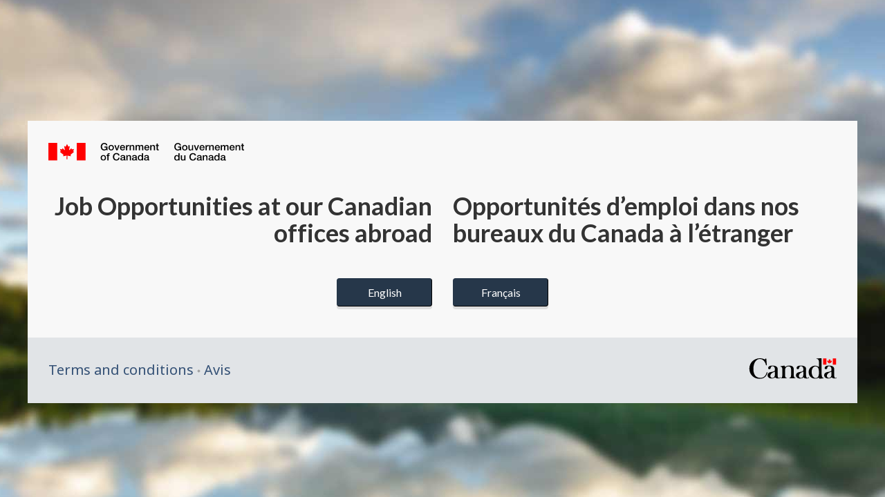

--- FILE ---
content_type: text/css
request_url: https://dotation-erp.international.gc.ca/GCWeb/css/messages.min.css
body_size: 3456
content:
@charset "utf-8";
/*!
 * Web Experience Toolkit (WET) / Boîte à outils de l'expérience Web (BOEW)
 * wet-boew.github.io/wet-boew/License-en.html / wet-boew.github.io/wet-boew/Licence-fr.html
 * v10.0.4 - 2021-11-18
 *
 */
.splash img, .splash object {
    height: auto;
    max-width: 100%
}

.splash img {
    margin-bottom: .375em
}

.splash #bg {
    height: 200%;
    left: -50%;
    position: fixed;
    top: -50%;
    width: 200%
}

.splash #bg img {
    bottom: 0;
    left: 0;
    margin: auto;
    min-height: 50%;
    min-width: 50%;
    position: absolute;
    right: 0;
    top: 0
}

.splash .sp-bx {
    background-color: #f8f8f8;
    padding: 30px 30px 19px
}

.splash .sp-bx .btn {
    -webkit-box-shadow: 0 4px #ddd;
    box-shadow: 0 4px #ddd;
    margin: 35px 0 14px;
    min-width: 110px
}

@media (min-width: 768px) {
    .splash .sp-bx .btn {
        -webkit-box-shadow: 0 4px #ddd;
        box-shadow: 0 4px #ddd;
        margin: 35px 0 14px;
        min-width: 110px
    }
}

@media (min-width: 992px) {
    .splash .sp-bx .btn {
        -webkit-box-shadow: 0 4px #ddd;
        box-shadow: 0 4px #ddd;
        margin: 35px 0 14px;
        min-width: 138px;
        padding: .5em 1.5em
    }
}

@media (min-width: 1200px) {
    .splash .sp-bx .btn {
        -webkit-box-shadow: 0 4px #ddd;
        box-shadow: 0 4px #ddd;
        margin: 35px 0 14px;
        min-width: 138px;
        padding: .5em 1.5em
    }
}

.splash .glyphicon {
    color: #9e9e9e;
    font-size: 5px;
    top: -3px
}

.splash .sp-lk:link, .splash .sp-lk:visited {
    color: #335075;
    text-decoration: none
}

.splash .sp-lk:active, .splash .sp-lk:hover {
    color: #335075;
    text-decoration: underline
}

.splash .sp-hb {
    margin: 50px auto;
    width: 300px
}

@media (min-width: 768px) {
    .splash .sp-hb {
        margin: 50px auto;
        width: 300px
    }
}

@media (min-width: 992px) {
    .splash .sp-hb {
        margin: 175px auto;
        width: 900px
    }
}

@media (min-width: 1200px) {
    .splash .sp-hb {
        margin: 175px auto;
        width: 1200px
    }
}

.splash .sp-bx-bt {
    background-color: #e1e4e7;
    padding: 30px
}

@media (min-width: 768px) {
    .splash .sp-bx-bt {
        background-color: #e1e4e7;
        padding: 30px
    }
}

@media (min-width: 992px) {
    .splash .sp-bx-bt {
        background-color: #e1e4e7;
        padding: 30px 30px 13px
    }
}

@media (min-width: 1200px) {
    .splash .sp-bx-bt {
        background-color: #e1e4e7;
        padding: 30px 30px 13px
    }
}

.error .box {
    background-color: #e1e4e7;
    margin-bottom: 30px;
    margin-top: 30px;
    padding: 30px
}

.error .h1 {
    border: medium none;
    font-size: 27px;
    margin-bottom: .2em;
    padding-bottom: .2em
}

.error .h1 img {
    margin-right: 10px
}

.error .srchbox .form-inline {
    margin: 14px;
    white-space: nowrap
}

.error .srchbox .form-inline .form-control {
    width: 100%
}

.error .srchbox .form-inline .navbar-form {
    width: 100%
}

.error .srchbox .form-group {
    display: inline-block
}

.error .srchbox input {
    background-color: fff;
    border-color: #fff currentColor #fff #fff;
    -o-border-image: none;
    border-image: none;
    border-style: solid none solid solid;
    border-width: 1px 0 1px 1px;
    color: #333;
    display: inline-block
}

.error .srchbox button {
    display: inline-block
}

.error .tofpg {
    line-height: 2em;
    margin-top: 18px
}

.error .tofpg span {
    margin-left: 0;
    margin-right: 15px
}

.xxsmallview .error .h1 img {
    margin-bottom: 35px
}

--- FILE ---
content_type: application/javascript
request_url: https://dotation-erp.international.gc.ca/component---src-pages-index-js-7c78f144b09727b4185c.js
body_size: 5000
content:
"use strict";(self.webpackChunkglobal_affairs=self.webpackChunkglobal_affairs||[]).push([[293],{9639:function(e,a,t){t.r(a);var n=t(6540),s=t(554);let c=["dev","development"].includes("production"),l=(c?"":"https://staffing-les.international.gc.ca")+"/en/",r=(c?"":"https://Dotation-ERP.international.gc.ca")+"/fr/";a.default=()=>n.createElement(n.Fragment,null,n.createElement(s.A,{title:"Global Affairs Job Connector | Connecteur d'emploi des affaires mondiales",description:"Global Affairs Job Connector | Connecteur d'emploi des affaires mondiales",hidden:!0,lang:"FR",bodyClasses:"page-index splash"}),n.createElement("div",{id:"bg","data-wb-randomize":'{ "shuffle": true, "selector": "img", "toggle": "hide" }'},n.createElement("img",{className:"hide",src:"https://www.canada.ca/content/dam/canada/splash/sp-bg-1.jpg",alt:"Splash Screen 1"}),n.createElement("img",{className:"hide",src:"https://www.canada.ca/content/dam/canada/splash/sp-bg-2.jpg",alt:"Splash Screen 2"}),n.createElement("img",{className:"hide",src:"https://www.canada.ca/content/dam/canada/splash/sp-bg-3.jpg",alt:"Splash Screen 3"}),n.createElement("img",{className:"hide",src:"https://www.canada.ca/content/dam/canada/splash/sp-bg-4.jpg",alt:"Splash Screen 4"}),n.createElement("img",{className:"hide",src:"https://www.canada.ca/content/dam/canada/splash/sp-bg-5.jpg",alt:"Splash Screen 5"}),n.createElement("img",{className:"hide",src:"https://www.canada.ca/content/dam/canada/splash/sp-bg-6.jpg",alt:"Splash Screen 6"}),n.createElement("img",{className:"hide",src:"https://www.canada.ca/content/dam/canada/splash/sp-bg-7.jpg",alt:"Splash Screen 7"}),n.createElement("img",{className:"hide",src:"https://www.canada.ca/content/dam/canada/splash/sp-bg-8.jpg",alt:"Splash Screen 8"}),n.createElement("img",{className:"hide",src:"https://www.canada.ca/content/dam/canada/splash/sp-bg-9.jpg",alt:"Splash Screen 9"}),n.createElement("img",{className:"",src:"https://www.canada.ca/content/dam/canada/splash/sp-bg-10.jpg",alt:"Splash Screen 10"}),n.createElement("img",{className:"hide",src:"https://www.canada.ca/content/dam/canada/splash/sp-bg-11.jpg",alt:"Splash Screen 11"}),n.createElement("img",{className:"hide",src:"https://www.canada.ca/content/dam/canada/splash/sp-bg-12.jpg",alt:"Splash Screen 12"})),n.createElement("main",{property:"mainContentOfPage",className:"pb-5",resource:"#wb-main",typeof:"WebPageElement"},n.createElement("div",{className:"sp-hb"},n.createElement("div",{className:"sp-bx col-xs-12"},n.createElement("h1",{property:"name",className:"wb-inv"},"Canada.ca"),n.createElement("div",{className:"row"},n.createElement("div",{className:"col-xs-11 col-md-8",property:"publisher",resource:"#wb-publisher",typeof:"GovernmentOrganization"},n.createElement("img",{src:"https://www.canada.ca/etc/designs/canada/wet-boew/assets/sig-spl.svg",width:"283",alt:"Government of Canada",property:"logo"}),n.createElement("span",{className:"wb-inv"}," / ",n.createElement("span",{lang:"fr"},"Gouvernement du Canada")),n.createElement("meta",{property:"name",content:"Government of Canada"}),n.createElement("meta",{property:"name",lang:"fr",content:"Gouvernement du Canada"}),n.createElement("meta",{property:"areaServed",typeof:"Country",content:"Canada"}))),n.createElement("div",{className:"row justify-content-center align-items-center"},n.createElement("div",{className:"col-lg-6"},n.createElement("h2",{className:"text-right",style:{border:"none"}},"Job Opportunities at our Canadian offices abroad")),n.createElement("div",{className:"col-lg-6 "},n.createElement("h2",{className:"text-left",style:{border:"none"}},"Opportunités d’emploi dans nos bureaux du Canada à l’étranger"))),n.createElement("div",{className:"row"},n.createElement("section",{className:"col-xs-6 text-right"},n.createElement("div",null,n.createElement("h2",{className:"wb-inv"},"Government of Canada")),n.createElement("p",null,n.createElement("a",{href:l,className:"btn btn-primary"},"English"))),n.createElement("section",{className:"col-xs-6",lang:"fr"},n.createElement("div",null,n.createElement("h2",{className:"wb-inv"},"Gouvernement du Canada")),n.createElement("p",null,n.createElement("a",{href:r,className:"btn btn-primary"},"Français"))))),n.createElement("div",{className:"sp-bx-bt col-xs-12"},n.createElement("div",{className:"row"},n.createElement("div",{className:"col-xs-7 col-md-8"},n.createElement("a",{href:"https://www.canada.ca/en/transparency/terms.html",className:"sp-lk"},"Terms and conditions")," ",n.createElement("span",{className:"glyphicon glyphicon-asterisk"})," ",n.createElement("a",{href:"https://www.canada.ca/fr/transparence/avis.html",className:"sp-lk",lang:"fr"},"Avis")),n.createElement("div",{className:"col-xs-5 col-md-4 text-right mrgn-bttm-md"},n.createElement("img",{src:"https://www.canada.ca/etc/designs/canada/wet-boew/assets/wmms-spl.svg",width:"127",alt:"Symbol of the Government of Canada"}),n.createElement("span",{className:"wb-inv"}," / ",n.createElement("span",{lang:"fr"},"Symbole du gouvernement du Canada"))))))))}}]);
//# sourceMappingURL=component---src-pages-index-js-7c78f144b09727b4185c.js.map

--- FILE ---
content_type: application/javascript
request_url: https://dotation-erp.international.gc.ca/app-10f073d8266f33a85866.js
body_size: 141483
content:
/*! For license information please see app-10f073d8266f33a85866.js.LICENSE.txt */
(self.webpackChunkglobal_affairs=self.webpackChunkglobal_affairs||[]).push([[524],{20:function(t,e,n){const o=n(9377),{getResourceURLsForPathname:i,loadPage:r,loadPageSync:s}=n(8234).Zf;e.N=function(t,e,n,a){void 0===e&&(e={});let c=o.map(n=>{if(!n.plugin[t])return;e.getResourceURLsForPathname=i,e.loadPage=r,e.loadPageSync=s;const o=n.plugin[t](e,n.options);return o&&a&&(e=a({args:e,result:o,plugin:n})),o});return c=c.filter(t=>void 0!==t),c.length>0?c:n?[n]:[]},e.v=(t,e,n)=>o.reduce((n,o)=>o.plugin[t]?n.then(()=>o.plugin[t](e,o.options)):n,Promise.resolve())},310:function(t,e,n){var o=n(7197);t.exports=function(t,e){t.prototype=Object.create(e.prototype),t.prototype.constructor=t,o(t,e)},t.exports.__esModule=!0,t.exports.default=t.exports},311:function(t){"use strict";t.exports=function(t,e,n,o,i,r,s,a){if(!t){var c;if(void 0===e)c=new Error("Minified exception occurred; use the non-minified dev environment for the full error message and additional helpful warnings.");else{var l=[n,o,i,r,s,a],u=0;(c=new Error(e.replace(/%s/g,function(){return l[u++]}))).name="Invariant Violation"}throw c.framesToPop=1,c}}},626:function(t,e,n){"use strict";n.r(e);var o=n(20);"https:"!==window.location.protocol&&"localhost"!==window.location.hostname?console.error("Service workers can only be used over HTTPS, or on localhost for development"):"serviceWorker"in navigator&&navigator.serviceWorker.register("/sw.js").then(function(t){t.addEventListener("updatefound",()=>{(0,o.N)("onServiceWorkerUpdateFound",{serviceWorker:t});const e=t.installing;console.log("installingWorker",e),e.addEventListener("statechange",()=>{switch(e.state){case"installed":navigator.serviceWorker.controller?(window.___swUpdated=!0,(0,o.N)("onServiceWorkerUpdateReady",{serviceWorker:t}),window.___failedResources&&(console.log("resources failed, SW updated - reloading"),window.location.reload())):(console.log("Content is now available offline!"),(0,o.N)("onServiceWorkerInstalled",{serviceWorker:t}));break;case"redundant":console.error("The installing service worker became redundant."),(0,o.N)("onServiceWorkerRedundant",{serviceWorker:t});break;case"activated":(0,o.N)("onServiceWorkerActive",{serviceWorker:t})}})})}).catch(function(t){console.error("Error during service worker registration:",t)})},963:function(t,e,n){"use strict";n.r(e);var o=n(6540),i=n(8234),r=n(6017);e.default=t=>{let{location:e}=t;const n=i.Ay.loadPageSync(e.pathname);return n?o.createElement(r.A,{location:e,pageResources:n,...n.json}):null}},1693:function(t,e,n){"use strict";n.r(e),n.d(e,{BaseContext:function(){return M},Link:function(){return K},Location:function(){return j},LocationProvider:function(){return R},Match:function(){return Z},Redirect:function(){return G},Router:function(){return H},ServerLocation:function(){return I},createHistory:function(){return E},createMemorySource:function(){return C},globalHistory:function(){return O},isRedirect:function(){return J},matchPath:function(){return l},navigate:function(){return k},redirectTo:function(){return X},resolve:function(){return u},useLocation:function(){return tt},useMatch:function(){return ot},useNavigate:function(){return et},useParams:function(){return nt}});var o=n(6540),i=n(311),r=n.n(i),s=n(6566),a=function(t,e){return t.substr(0,e.length)===e},c=function(t,e){for(var n=void 0,o=void 0,i=e.split("?")[0],s=v(i),a=""===s[0],c=g(t),l=0,u=c.length;l<u;l++){var h=!1,p=c[l].route;if(p.default)o={route:p,params:{},uri:e};else{for(var m=v(p.path),_={},y=Math.max(s.length,m.length),w=0;w<y;w++){var E=m[w],C=s[w];if(f(E)){_[E.slice(1)||"*"]=s.slice(w).map(decodeURIComponent).join("/");break}if(void 0===C){h=!0;break}var A=d.exec(E);if(A&&!a){-1===b.indexOf(A[1])||r()(!1);var O=decodeURIComponent(C);_[A[1]]=O}else if(E!==C){h=!0;break}}if(!h){n={route:p,params:_,uri:"/"+s.slice(0,w).join("/")};break}}}return n||o||null},l=function(t,e){return c([{path:t}],e)},u=function(t,e){if(a(t,"/"))return t;var n=t.split("?"),o=n[0],i=n[1],r=e.split("?")[0],s=v(o),c=v(r);if(""===s[0])return _(r,i);if(!a(s[0],".")){var l=c.concat(s).join("/");return _(("/"===r?"":"/")+l,i)}for(var u=c.concat(s),h=[],d=0,p=u.length;d<p;d++){var f=u[d];".."===f?h.pop():"."!==f&&h.push(f)}return _("/"+h.join("/"),i)},h=function(t,e){var n=t.split("?"),o=n[0],i=n[1],r=void 0===i?"":i,s="/"+v(o).map(function(t){var n=d.exec(t);return n?e[n[1]]:t}).join("/"),a=e.location,c=(a=void 0===a?{}:a).search,l=(void 0===c?"":c).split("?")[1]||"";return s=_(s,r,l)},d=/^:(.+)/,p=function(t){return d.test(t)},f=function(t){return t&&"*"===t[0]},m=function(t,e){return{route:t,score:t.default?0:v(t.path).reduce(function(t,e){return t+=4,!function(t){return""===t}(e)?p(e)?t+=2:f(e)?t-=5:t+=3:t+=1,t},0),index:e}},g=function(t){return t.map(m).sort(function(t,e){return t.score<e.score?1:t.score>e.score?-1:t.index-e.index})},v=function(t){return t.replace(/(^\/+|\/+$)/g,"").split("/")},_=function(t){for(var e=arguments.length,n=Array(e>1?e-1:0),o=1;o<e;o++)n[o-1]=arguments[o];return t+((n=n.filter(function(t){return t&&t.length>0}))&&n.length>0?"?"+n.join("&"):"")},b=["uri","path"],y=Object.assign||function(t){for(var e=1;e<arguments.length;e++){var n=arguments[e];for(var o in n)Object.prototype.hasOwnProperty.call(n,o)&&(t[o]=n[o])}return t},w=function(t){var e=t.location,n=e.search,o=e.hash,i=e.href,r=e.origin,s=e.protocol,a=e.host,c=e.hostname,l=e.port,u=t.location.pathname;!u&&i&&A&&(u=new URL(i).pathname);return{pathname:encodeURI(decodeURI(u)),search:n,hash:o,href:i,origin:r,protocol:s,host:a,hostname:c,port:l,state:t.history.state,key:t.history.state&&t.history.state.key||"initial"}},E=function(t,e){var n=[],o=w(t),i=!1,r=function(){};return{get location(){return o},get transitioning(){return i},_onTransitionComplete:function(){i=!1,r()},listen:function(e){n.push(e);var i=function(){o=w(t),e({location:o,action:"POP"})};return t.addEventListener("popstate",i),function(){t.removeEventListener("popstate",i),n=n.filter(function(t){return t!==e})}},navigate:function(e){var s=arguments.length>1&&void 0!==arguments[1]?arguments[1]:{},a=s.state,c=s.replace,l=void 0!==c&&c;if("number"==typeof e)t.history.go(e);else{a=y({},a,{key:Date.now()+""});try{i||l?t.history.replaceState(a,null,e):t.history.pushState(a,null,e)}catch(h){t.location[l?"replace":"assign"](e)}}o=w(t),i=!0;var u=new Promise(function(t){return r=t});return n.forEach(function(t){return t({location:o,action:"PUSH"})}),u}}},C=function(){var t=arguments.length>0&&void 0!==arguments[0]?arguments[0]:"/",e=t.indexOf("?"),n={pathname:e>-1?t.substr(0,e):t,search:e>-1?t.substr(e):""},o=0,i=[n],r=[null];return{get location(){return i[o]},addEventListener:function(t,e){},removeEventListener:function(t,e){},history:{get entries(){return i},get index(){return o},get state(){return r[o]},pushState:function(t,e,n){var s=n.split("?"),a=s[0],c=s[1],l=void 0===c?"":c;o++,i.push({pathname:a,search:l.length?"?"+l:l}),r.push(t)},replaceState:function(t,e,n){var s=n.split("?"),a=s[0],c=s[1],l=void 0===c?"":c;i[o]={pathname:a,search:l},r[o]=t},go:function(t){var e=o+t;e<0||e>r.length-1||(o=e)}}}},A=!("undefined"==typeof window||!window.document||!window.document.createElement),O=E(A?window:C()),k=O.navigate,P=Object.assign||function(t){for(var e=1;e<arguments.length;e++){var n=arguments[e];for(var o in n)Object.prototype.hasOwnProperty.call(n,o)&&(t[o]=n[o])}return t};function T(t,e){var n={};for(var o in t)e.indexOf(o)>=0||Object.prototype.hasOwnProperty.call(t,o)&&(n[o]=t[o]);return n}function S(t,e){if(!(t instanceof e))throw new TypeError("Cannot call a class as a function")}function x(t,e){if(!t)throw new ReferenceError("this hasn't been initialised - super() hasn't been called");return!e||"object"!=typeof e&&"function"!=typeof e?t:e}function L(t,e){if("function"!=typeof e&&null!==e)throw new TypeError("Super expression must either be null or a function, not "+typeof e);t.prototype=Object.create(e&&e.prototype,{constructor:{value:t,enumerable:!1,writable:!0,configurable:!0}}),e&&(Object.setPrototypeOf?Object.setPrototypeOf(t,e):t.__proto__=e)}var D=function(t,e){var n=(0,o.createContext)(e);return n.displayName=t,n},N=D("Location"),j=function(t){var e=t.children;return o.createElement(N.Consumer,null,function(t){return t?e(t):o.createElement(R,null,e)})},R=function(t){function e(){var n,o;S(this,e);for(var i=arguments.length,r=Array(i),s=0;s<i;s++)r[s]=arguments[s];return n=o=x(this,t.call.apply(t,[this].concat(r))),o.state={context:o.getContext(),refs:{unlisten:null}},x(o,n)}return L(e,t),e.prototype.getContext=function(){var t=this.props.history;return{navigate:t.navigate,location:t.location}},e.prototype.componentDidCatch=function(t,e){if(!J(t))throw t;(0,this.props.history.navigate)(t.uri,{replace:!0})},e.prototype.componentDidUpdate=function(t,e){e.context.location!==this.state.context.location&&this.props.history._onTransitionComplete()},e.prototype.componentDidMount=function(){var t=this,e=this.state.refs,n=this.props.history;n._onTransitionComplete(),e.unlisten=n.listen(function(){Promise.resolve().then(function(){requestAnimationFrame(function(){t.unmounted||t.setState(function(){return{context:t.getContext()}})})})})},e.prototype.componentWillUnmount=function(){var t=this.state.refs;this.unmounted=!0,t.unlisten()},e.prototype.render=function(){var t=this.state.context,e=this.props.children;return o.createElement(N.Provider,{value:t},"function"==typeof e?e(t):e||null)},e}(o.Component);R.defaultProps={history:O};var I=function(t){var e=t.url,n=t.children,i=e.indexOf("?"),r=void 0,s="";return i>-1?(r=e.substring(0,i),s=e.substring(i)):r=e,o.createElement(N.Provider,{value:{location:{pathname:r,search:s,hash:""},navigate:function(){throw new Error("You can't call navigate on the server.")}}},n)},M=D("Base",{baseuri:"/",basepath:"/",navigate:O.navigate}),H=function(t){return o.createElement(M.Consumer,null,function(e){return o.createElement(j,null,function(n){return o.createElement(W,P({},e,n,t))})})},W=function(t){function e(){return S(this,e),x(this,t.apply(this,arguments))}return L(e,t),e.prototype.render=function(){var t=this.props,e=t.location,n=t.navigate,i=t.basepath,r=t.primary,s=t.children,a=(t.baseuri,t.component),l=void 0===a?"div":a,h=T(t,["location","navigate","basepath","primary","children","baseuri","component"]),d=o.Children.toArray(s).reduce(function(t,e){var n=rt(i)(e);return t.concat(n)},[]),p=e.pathname,f=c(d,p);if(f){var m=f.params,g=f.uri,v=f.route,_=f.route.value;i=v.default?i:v.path.replace(/\*$/,"");var b=P({},m,{uri:g,location:e,navigate:function(t,e){return n(u(t,g),e)}}),y=o.cloneElement(_,b,_.props.children?o.createElement(H,{location:e,primary:r},_.props.children):void 0),w=r?F:l,E=r?P({uri:g,location:e,component:l},h):h;return o.createElement(M.Provider,{value:{baseuri:g,basepath:i,navigate:b.navigate}},o.createElement(w,E,y))}return null},e}(o.PureComponent);W.defaultProps={primary:!0};var U=D("Focus"),F=function(t){var e=t.uri,n=t.location,i=t.component,r=T(t,["uri","location","component"]);return o.createElement(U.Consumer,null,function(t){return o.createElement($,P({},r,{component:i,requestFocus:t,uri:e,location:n}))})},q=!0,B=0,$=function(t){function e(){var n,o;S(this,e);for(var i=arguments.length,r=Array(i),s=0;s<i;s++)r[s]=arguments[s];return n=o=x(this,t.call.apply(t,[this].concat(r))),o.state={},o.requestFocus=function(t){!o.state.shouldFocus&&t&&t.focus()},x(o,n)}return L(e,t),e.getDerivedStateFromProps=function(t,e){if(null==e.uri)return P({shouldFocus:!0},t);var n=t.uri!==e.uri,o=e.location.pathname!==t.location.pathname&&t.location.pathname===t.uri;return P({shouldFocus:n||o},t)},e.prototype.componentDidMount=function(){B++,this.focus()},e.prototype.componentWillUnmount=function(){0===--B&&(q=!0)},e.prototype.componentDidUpdate=function(t,e){t.location!==this.props.location&&this.state.shouldFocus&&this.focus()},e.prototype.focus=function(){var t=this.props.requestFocus;t?t(this.node):q?q=!1:this.node&&(this.node.contains(document.activeElement)||this.node.focus())},e.prototype.render=function(){var t=this,e=this.props,n=(e.children,e.style),i=(e.requestFocus,e.component),r=void 0===i?"div":i,s=(e.uri,e.location,T(e,["children","style","requestFocus","component","uri","location"]));return o.createElement(r,P({style:P({outline:"none"},n),tabIndex:"-1",ref:function(e){return t.node=e}},s),o.createElement(U.Provider,{value:this.requestFocus},this.props.children))},e}(o.Component);(0,s.M)($);var z=function(){},Q=o.forwardRef;void 0===Q&&(Q=function(t){return t});var K=Q(function(t,e){var n=t.innerRef,i=T(t,["innerRef"]);return o.createElement(M.Consumer,null,function(t){t.basepath;var r=t.baseuri;return o.createElement(j,null,function(t){var s=t.location,c=t.navigate,l=i.to,h=i.state,d=i.replace,p=i.getProps,f=void 0===p?z:p,m=T(i,["to","state","replace","getProps"]),g=u(l,r),v=encodeURI(g),_=s.pathname===v,b=a(s.pathname,v);return o.createElement("a",P({ref:e||n,"aria-current":_?"page":void 0},m,f({isCurrent:_,isPartiallyCurrent:b,href:g,location:s}),{href:g,onClick:function(t){if(m.onClick&&m.onClick(t),st(t)){t.preventDefault();var e=d;if("boolean"!=typeof d&&_){var n=P({},s.state),o=(n.key,T(n,["key"]));i=P({},h),r=o,e=(a=Object.keys(i)).length===Object.keys(r).length&&a.every(function(t){return r.hasOwnProperty(t)&&i[t]===r[t]})}c(g,{state:h,replace:e})}var i,r,a}}))})})});function V(t){this.uri=t}K.displayName="Link";var J=function(t){return t instanceof V},X=function(t){throw new V(t)},Y=function(t){function e(){return S(this,e),x(this,t.apply(this,arguments))}return L(e,t),e.prototype.componentDidMount=function(){var t=this.props,e=t.navigate,n=t.to,o=(t.from,t.replace),i=void 0===o||o,r=t.state,s=(t.noThrow,t.baseuri),a=T(t,["navigate","to","from","replace","state","noThrow","baseuri"]);Promise.resolve().then(function(){var t=u(n,s);e(h(t,a),{replace:i,state:r})})},e.prototype.render=function(){var t=this.props,e=(t.navigate,t.to),n=(t.from,t.replace,t.state,t.noThrow),o=t.baseuri,i=T(t,["navigate","to","from","replace","state","noThrow","baseuri"]),r=u(e,o);return n||X(h(r,i)),null},e}(o.Component),G=function(t){return o.createElement(M.Consumer,null,function(e){var n=e.baseuri;return o.createElement(j,null,function(e){return o.createElement(Y,P({},e,{baseuri:n},t))})})},Z=function(t){var e=t.path,n=t.children;return o.createElement(M.Consumer,null,function(t){var i=t.baseuri;return o.createElement(j,null,function(t){var o=t.navigate,r=t.location,s=u(e,i),a=l(s,r.pathname);return n({navigate:o,location:r,match:a?P({},a.params,{uri:a.uri,path:e}):null})})})},tt=function(){var t=(0,o.useContext)(N);if(!t)throw new Error("useLocation hook was used but a LocationContext.Provider was not found in the parent tree. Make sure this is used in a component that is a child of Router");return t.location},et=function(){var t=(0,o.useContext)(M);if(!t)throw new Error("useNavigate hook was used but a BaseContext.Provider was not found in the parent tree. Make sure this is used in a component that is a child of Router");return t.navigate},nt=function(){var t=(0,o.useContext)(M);if(!t)throw new Error("useParams hook was used but a LocationContext.Provider was not found in the parent tree. Make sure this is used in a component that is a child of Router");var e=tt(),n=l(t.basepath,e.pathname);return n?n.params:null},ot=function(t){if(!t)throw new Error("useMatch(path: string) requires an argument of a string to match against");var e=(0,o.useContext)(M);if(!e)throw new Error("useMatch hook was used but a LocationContext.Provider was not found in the parent tree. Make sure this is used in a component that is a child of Router");var n=tt(),i=u(t,e.baseuri),r=l(i,n.pathname);return r?P({},r.params,{uri:r.uri,path:t}):null},it=function(t){return t.replace(/(^\/+|\/+$)/g,"")},rt=function t(e){return function(n){if(!n)return null;if(n.type===o.Fragment&&n.props.children)return o.Children.map(n.props.children,t(e));var i,s,a;if(n.props.path||n.props.default||n.type===G||r()(!1),n.type!==G||n.props.from&&n.props.to||r()(!1),n.type===G&&(i=n.props.from,s=n.props.to,a=function(t){return p(t)},v(i).filter(a).sort().join("/")!==v(s).filter(a).sort().join("/"))&&r()(!1),n.props.default)return{value:n,default:!0};var c=n.type===G?n.props.from:n.props.path,l="/"===c?e:it(e)+"/"+it(c);return{value:n,default:n.props.default,path:n.props.children?it(l)+"/*":l}}},st=function(t){return!t.defaultPrevented&&0===t.button&&!(t.metaKey||t.altKey||t.ctrlKey||t.shiftKey)}},1836:function(t,e,n){t.exports=function(t){"use strict";function e(t){if(t&&t.__esModule)return t;const e=Object.create(null);if(t)for(const n in t)if("default"!==n){const o=Object.getOwnPropertyDescriptor(t,n);Object.defineProperty(e,n,o.get?o:{enumerable:!0,get:()=>t[n]})}return e.default=t,Object.freeze(e)}const n=e(t),o="transitionend",i=t=>{let e=t.getAttribute("data-bs-target");if(!e||"#"===e){let n=t.getAttribute("href");if(!n||!n.includes("#")&&!n.startsWith("."))return null;n.includes("#")&&!n.startsWith("#")&&(n=`#${n.split("#")[1]}`),e=n&&"#"!==n?n.trim():null}return e},r=t=>{const e=i(t);return e&&document.querySelector(e)?e:null},s=t=>{const e=i(t);return e?document.querySelector(e):null},a=t=>{t.dispatchEvent(new Event(o))},c=t=>!(!t||"object"!=typeof t)&&(void 0!==t.jquery&&(t=t[0]),void 0!==t.nodeType),l=t=>c(t)?t.jquery?t[0]:t:"string"==typeof t&&t.length>0?document.querySelector(t):null,u=(t,e,n)=>{Object.keys(n).forEach(o=>{const i=n[o],r=e[o],s=r&&c(r)?"element":null==(a=r)?`${a}`:{}.toString.call(a).match(/\s([a-z]+)/i)[1].toLowerCase();var a;if(!new RegExp(i).test(s))throw new TypeError(`${t.toUpperCase()}: Option "${o}" provided type "${s}" but expected type "${i}".`)})},h=t=>!(!c(t)||0===t.getClientRects().length)&&"visible"===getComputedStyle(t).getPropertyValue("visibility"),d=t=>!t||t.nodeType!==Node.ELEMENT_NODE||!!t.classList.contains("disabled")||(void 0!==t.disabled?t.disabled:t.hasAttribute("disabled")&&"false"!==t.getAttribute("disabled")),p=t=>{if(!document.documentElement.attachShadow)return null;if("function"==typeof t.getRootNode){const e=t.getRootNode();return e instanceof ShadowRoot?e:null}return t instanceof ShadowRoot?t:t.parentNode?p(t.parentNode):null},f=()=>{},m=t=>{t.offsetHeight},g=()=>{const{jQuery:t}=window;return t&&!document.body.hasAttribute("data-bs-no-jquery")?t:null},v=[],_=()=>"rtl"===document.documentElement.dir,b=t=>{var e;e=()=>{const e=g();if(e){const n=t.NAME,o=e.fn[n];e.fn[n]=t.jQueryInterface,e.fn[n].Constructor=t,e.fn[n].noConflict=()=>(e.fn[n]=o,t.jQueryInterface)}},"loading"===document.readyState?(v.length||document.addEventListener("DOMContentLoaded",()=>{v.forEach(t=>t())}),v.push(e)):e()},y=t=>{"function"==typeof t&&t()},w=(t,e,n=!0)=>{if(!n)return void y(t);const i=(t=>{if(!t)return 0;let{transitionDuration:e,transitionDelay:n}=window.getComputedStyle(t);const o=Number.parseFloat(e),i=Number.parseFloat(n);return o||i?(e=e.split(",")[0],n=n.split(",")[0],1e3*(Number.parseFloat(e)+Number.parseFloat(n))):0})(e)+5;let r=!1;const s=({target:n})=>{n===e&&(r=!0,e.removeEventListener(o,s),y(t))};e.addEventListener(o,s),setTimeout(()=>{r||a(e)},i)},E=(t,e,n,o)=>{let i=t.indexOf(e);if(-1===i)return t[!n&&o?t.length-1:0];const r=t.length;return i+=n?1:-1,o&&(i=(i+r)%r),t[Math.max(0,Math.min(i,r-1))]},C=/[^.]*(?=\..*)\.|.*/,A=/\..*/,O=/::\d+$/,k={};let P=1;const T={mouseenter:"mouseover",mouseleave:"mouseout"},S=/^(mouseenter|mouseleave)/i,x=new Set(["click","dblclick","mouseup","mousedown","contextmenu","mousewheel","DOMMouseScroll","mouseover","mouseout","mousemove","selectstart","selectend","keydown","keypress","keyup","orientationchange","touchstart","touchmove","touchend","touchcancel","pointerdown","pointermove","pointerup","pointerleave","pointercancel","gesturestart","gesturechange","gestureend","focus","blur","change","reset","select","submit","focusin","focusout","load","unload","beforeunload","resize","move","DOMContentLoaded","readystatechange","error","abort","scroll"]);function L(t,e){return e&&`${e}::${P++}`||t.uidEvent||P++}function D(t){const e=L(t);return t.uidEvent=e,k[e]=k[e]||{},k[e]}function N(t,e,n=null){const o=Object.keys(t);for(let i=0,r=o.length;i<r;i++){const r=t[o[i]];if(r.originalHandler===e&&r.delegationSelector===n)return r}return null}function j(t,e,n){const o="string"==typeof e,i=o?n:e;let r=M(t);return x.has(r)||(r=t),[o,i,r]}function R(t,e,n,o,i){if("string"!=typeof e||!t)return;if(n||(n=o,o=null),S.test(e)){const t=t=>function(e){if(!e.relatedTarget||e.relatedTarget!==e.delegateTarget&&!e.delegateTarget.contains(e.relatedTarget))return t.call(this,e)};o?o=t(o):n=t(n)}const[r,s,a]=j(e,n,o),c=D(t),l=c[a]||(c[a]={}),u=N(l,s,r?n:null);if(u)return void(u.oneOff=u.oneOff&&i);const h=L(s,e.replace(C,"")),d=r?function(t,e,n){return function o(i){const r=t.querySelectorAll(e);for(let{target:s}=i;s&&s!==this;s=s.parentNode)for(let a=r.length;a--;)if(r[a]===s)return i.delegateTarget=s,o.oneOff&&H.off(t,i.type,e,n),n.apply(s,[i]);return null}}(t,n,o):function(t,e){return function n(o){return o.delegateTarget=t,n.oneOff&&H.off(t,o.type,e),e.apply(t,[o])}}(t,n);d.delegationSelector=r?n:null,d.originalHandler=s,d.oneOff=i,d.uidEvent=h,l[h]=d,t.addEventListener(a,d,r)}function I(t,e,n,o,i){const r=N(e[n],o,i);r&&(t.removeEventListener(n,r,Boolean(i)),delete e[n][r.uidEvent])}function M(t){return t=t.replace(A,""),T[t]||t}const H={on(t,e,n,o){R(t,e,n,o,!1)},one(t,e,n,o){R(t,e,n,o,!0)},off(t,e,n,o){if("string"!=typeof e||!t)return;const[i,r,s]=j(e,n,o),a=s!==e,c=D(t),l=e.startsWith(".");if(void 0!==r){if(!c||!c[s])return;return void I(t,c,s,r,i?n:null)}l&&Object.keys(c).forEach(n=>{!function(t,e,n,o){const i=e[n]||{};Object.keys(i).forEach(r=>{if(r.includes(o)){const o=i[r];I(t,e,n,o.originalHandler,o.delegationSelector)}})}(t,c,n,e.slice(1))});const u=c[s]||{};Object.keys(u).forEach(n=>{const o=n.replace(O,"");if(!a||e.includes(o)){const e=u[n];I(t,c,s,e.originalHandler,e.delegationSelector)}})},trigger(t,e,n){if("string"!=typeof e||!t)return null;const o=g(),i=M(e),r=e!==i,s=x.has(i);let a,c=!0,l=!0,u=!1,h=null;return r&&o&&(a=o.Event(e,n),o(t).trigger(a),c=!a.isPropagationStopped(),l=!a.isImmediatePropagationStopped(),u=a.isDefaultPrevented()),s?(h=document.createEvent("HTMLEvents"),h.initEvent(i,c,!0)):h=new CustomEvent(e,{bubbles:c,cancelable:!0}),void 0!==n&&Object.keys(n).forEach(t=>{Object.defineProperty(h,t,{get:()=>n[t]})}),u&&h.preventDefault(),l&&t.dispatchEvent(h),h.defaultPrevented&&void 0!==a&&a.preventDefault(),h}},W=new Map,U={set(t,e,n){W.has(t)||W.set(t,new Map);const o=W.get(t);o.has(e)||0===o.size?o.set(e,n):console.error(`Bootstrap doesn't allow more than one instance per element. Bound instance: ${Array.from(o.keys())[0]}.`)},get:(t,e)=>W.has(t)&&W.get(t).get(e)||null,remove(t,e){if(!W.has(t))return;const n=W.get(t);n.delete(e),0===n.size&&W.delete(t)}};class F{constructor(t){(t=l(t))&&(this._element=t,U.set(this._element,this.constructor.DATA_KEY,this))}dispose(){U.remove(this._element,this.constructor.DATA_KEY),H.off(this._element,this.constructor.EVENT_KEY),Object.getOwnPropertyNames(this).forEach(t=>{this[t]=null})}_queueCallback(t,e,n=!0){w(t,e,n)}static getInstance(t){return U.get(l(t),this.DATA_KEY)}static getOrCreateInstance(t,e={}){return this.getInstance(t)||new this(t,"object"==typeof e?e:null)}static get VERSION(){return"5.1.3"}static get NAME(){throw new Error('You have to implement the static method "NAME", for each component!')}static get DATA_KEY(){return`bs.${this.NAME}`}static get EVENT_KEY(){return`.${this.DATA_KEY}`}}const q=(t,e="hide")=>{const n=`click.dismiss${t.EVENT_KEY}`,o=t.NAME;H.on(document,n,`[data-bs-dismiss="${o}"]`,function(n){if(["A","AREA"].includes(this.tagName)&&n.preventDefault(),d(this))return;const i=s(this)||this.closest(`.${o}`);t.getOrCreateInstance(i)[e]()})};class B extends F{static get NAME(){return"alert"}close(){if(H.trigger(this._element,"close.bs.alert").defaultPrevented)return;this._element.classList.remove("show");const t=this._element.classList.contains("fade");this._queueCallback(()=>this._destroyElement(),this._element,t)}_destroyElement(){this._element.remove(),H.trigger(this._element,"closed.bs.alert"),this.dispose()}static jQueryInterface(t){return this.each(function(){const e=B.getOrCreateInstance(this);if("string"==typeof t){if(void 0===e[t]||t.startsWith("_")||"constructor"===t)throw new TypeError(`No method named "${t}"`);e[t](this)}})}}q(B,"close"),b(B);const $='[data-bs-toggle="button"]';class z extends F{static get NAME(){return"button"}toggle(){this._element.setAttribute("aria-pressed",this._element.classList.toggle("active"))}static jQueryInterface(t){return this.each(function(){const e=z.getOrCreateInstance(this);"toggle"===t&&e[t]()})}}function Q(t){return"true"===t||"false"!==t&&(t===Number(t).toString()?Number(t):""===t||"null"===t?null:t)}function K(t){return t.replace(/[A-Z]/g,t=>`-${t.toLowerCase()}`)}H.on(document,"click.bs.button.data-api",$,t=>{t.preventDefault();const e=t.target.closest($);z.getOrCreateInstance(e).toggle()}),b(z);const V={setDataAttribute(t,e,n){t.setAttribute(`data-bs-${K(e)}`,n)},removeDataAttribute(t,e){t.removeAttribute(`data-bs-${K(e)}`)},getDataAttributes(t){if(!t)return{};const e={};return Object.keys(t.dataset).filter(t=>t.startsWith("bs")).forEach(n=>{let o=n.replace(/^bs/,"");o=o.charAt(0).toLowerCase()+o.slice(1,o.length),e[o]=Q(t.dataset[n])}),e},getDataAttribute:(t,e)=>Q(t.getAttribute(`data-bs-${K(e)}`)),offset(t){const e=t.getBoundingClientRect();return{top:e.top+window.pageYOffset,left:e.left+window.pageXOffset}},position:t=>({top:t.offsetTop,left:t.offsetLeft})},J={find:(t,e=document.documentElement)=>[].concat(...Element.prototype.querySelectorAll.call(e,t)),findOne:(t,e=document.documentElement)=>Element.prototype.querySelector.call(e,t),children:(t,e)=>[].concat(...t.children).filter(t=>t.matches(e)),parents(t,e){const n=[];let o=t.parentNode;for(;o&&o.nodeType===Node.ELEMENT_NODE&&3!==o.nodeType;)o.matches(e)&&n.push(o),o=o.parentNode;return n},prev(t,e){let n=t.previousElementSibling;for(;n;){if(n.matches(e))return[n];n=n.previousElementSibling}return[]},next(t,e){let n=t.nextElementSibling;for(;n;){if(n.matches(e))return[n];n=n.nextElementSibling}return[]},focusableChildren(t){const e=["a","button","input","textarea","select","details","[tabindex]",'[contenteditable="true"]'].map(t=>`${t}:not([tabindex^="-"])`).join(", ");return this.find(e,t).filter(t=>!d(t)&&h(t))}},X="carousel",Y={interval:5e3,keyboard:!0,slide:!1,pause:"hover",wrap:!0,touch:!0},G={interval:"(number|boolean)",keyboard:"boolean",slide:"(boolean|string)",pause:"(string|boolean)",wrap:"boolean",touch:"boolean"},Z="next",tt="prev",et="left",nt="right",ot={ArrowLeft:nt,ArrowRight:et},it="slid.bs.carousel",rt="active",st=".active.carousel-item";class at extends F{constructor(t,e){super(t),this._items=null,this._interval=null,this._activeElement=null,this._isPaused=!1,this._isSliding=!1,this.touchTimeout=null,this.touchStartX=0,this.touchDeltaX=0,this._config=this._getConfig(e),this._indicatorsElement=J.findOne(".carousel-indicators",this._element),this._touchSupported="ontouchstart"in document.documentElement||navigator.maxTouchPoints>0,this._pointerEvent=Boolean(window.PointerEvent),this._addEventListeners()}static get Default(){return Y}static get NAME(){return X}next(){this._slide(Z)}nextWhenVisible(){!document.hidden&&h(this._element)&&this.next()}prev(){this._slide(tt)}pause(t){t||(this._isPaused=!0),J.findOne(".carousel-item-next, .carousel-item-prev",this._element)&&(a(this._element),this.cycle(!0)),clearInterval(this._interval),this._interval=null}cycle(t){t||(this._isPaused=!1),this._interval&&(clearInterval(this._interval),this._interval=null),this._config&&this._config.interval&&!this._isPaused&&(this._updateInterval(),this._interval=setInterval((document.visibilityState?this.nextWhenVisible:this.next).bind(this),this._config.interval))}to(t){this._activeElement=J.findOne(st,this._element);const e=this._getItemIndex(this._activeElement);if(t>this._items.length-1||t<0)return;if(this._isSliding)return void H.one(this._element,it,()=>this.to(t));if(e===t)return this.pause(),void this.cycle();const n=t>e?Z:tt;this._slide(n,this._items[t])}_getConfig(t){return t={...Y,...V.getDataAttributes(this._element),..."object"==typeof t?t:{}},u(X,t,G),t}_handleSwipe(){const t=Math.abs(this.touchDeltaX);if(t<=40)return;const e=t/this.touchDeltaX;this.touchDeltaX=0,e&&this._slide(e>0?nt:et)}_addEventListeners(){this._config.keyboard&&H.on(this._element,"keydown.bs.carousel",t=>this._keydown(t)),"hover"===this._config.pause&&(H.on(this._element,"mouseenter.bs.carousel",t=>this.pause(t)),H.on(this._element,"mouseleave.bs.carousel",t=>this.cycle(t))),this._config.touch&&this._touchSupported&&this._addTouchEventListeners()}_addTouchEventListeners(){const t=t=>this._pointerEvent&&("pen"===t.pointerType||"touch"===t.pointerType),e=e=>{t(e)?this.touchStartX=e.clientX:this._pointerEvent||(this.touchStartX=e.touches[0].clientX)},n=t=>{this.touchDeltaX=t.touches&&t.touches.length>1?0:t.touches[0].clientX-this.touchStartX},o=e=>{t(e)&&(this.touchDeltaX=e.clientX-this.touchStartX),this._handleSwipe(),"hover"===this._config.pause&&(this.pause(),this.touchTimeout&&clearTimeout(this.touchTimeout),this.touchTimeout=setTimeout(t=>this.cycle(t),500+this._config.interval))};J.find(".carousel-item img",this._element).forEach(t=>{H.on(t,"dragstart.bs.carousel",t=>t.preventDefault())}),this._pointerEvent?(H.on(this._element,"pointerdown.bs.carousel",t=>e(t)),H.on(this._element,"pointerup.bs.carousel",t=>o(t)),this._element.classList.add("pointer-event")):(H.on(this._element,"touchstart.bs.carousel",t=>e(t)),H.on(this._element,"touchmove.bs.carousel",t=>n(t)),H.on(this._element,"touchend.bs.carousel",t=>o(t)))}_keydown(t){if(/input|textarea/i.test(t.target.tagName))return;const e=ot[t.key];e&&(t.preventDefault(),this._slide(e))}_getItemIndex(t){return this._items=t&&t.parentNode?J.find(".carousel-item",t.parentNode):[],this._items.indexOf(t)}_getItemByOrder(t,e){const n=t===Z;return E(this._items,e,n,this._config.wrap)}_triggerSlideEvent(t,e){const n=this._getItemIndex(t),o=this._getItemIndex(J.findOne(st,this._element));return H.trigger(this._element,"slide.bs.carousel",{relatedTarget:t,direction:e,from:o,to:n})}_setActiveIndicatorElement(t){if(this._indicatorsElement){const e=J.findOne(".active",this._indicatorsElement);e.classList.remove(rt),e.removeAttribute("aria-current");const n=J.find("[data-bs-target]",this._indicatorsElement);for(let o=0;o<n.length;o++)if(Number.parseInt(n[o].getAttribute("data-bs-slide-to"),10)===this._getItemIndex(t)){n[o].classList.add(rt),n[o].setAttribute("aria-current","true");break}}}_updateInterval(){const t=this._activeElement||J.findOne(st,this._element);if(!t)return;const e=Number.parseInt(t.getAttribute("data-bs-interval"),10);e?(this._config.defaultInterval=this._config.defaultInterval||this._config.interval,this._config.interval=e):this._config.interval=this._config.defaultInterval||this._config.interval}_slide(t,e){const n=this._directionToOrder(t),o=J.findOne(st,this._element),i=this._getItemIndex(o),r=e||this._getItemByOrder(n,o),s=this._getItemIndex(r),a=Boolean(this._interval),c=n===Z,l=c?"carousel-item-start":"carousel-item-end",u=c?"carousel-item-next":"carousel-item-prev",h=this._orderToDirection(n);if(r&&r.classList.contains(rt))return void(this._isSliding=!1);if(this._isSliding)return;if(this._triggerSlideEvent(r,h).defaultPrevented)return;if(!o||!r)return;this._isSliding=!0,a&&this.pause(),this._setActiveIndicatorElement(r),this._activeElement=r;const d=()=>{H.trigger(this._element,it,{relatedTarget:r,direction:h,from:i,to:s})};if(this._element.classList.contains("slide")){r.classList.add(u),m(r),o.classList.add(l),r.classList.add(l);const t=()=>{r.classList.remove(l,u),r.classList.add(rt),o.classList.remove(rt,u,l),this._isSliding=!1,setTimeout(d,0)};this._queueCallback(t,o,!0)}else o.classList.remove(rt),r.classList.add(rt),this._isSliding=!1,d();a&&this.cycle()}_directionToOrder(t){return[nt,et].includes(t)?_()?t===et?tt:Z:t===et?Z:tt:t}_orderToDirection(t){return[Z,tt].includes(t)?_()?t===tt?et:nt:t===tt?nt:et:t}static carouselInterface(t,e){const n=at.getOrCreateInstance(t,e);let{_config:o}=n;"object"==typeof e&&(o={...o,...e});const i="string"==typeof e?e:o.slide;if("number"==typeof e)n.to(e);else if("string"==typeof i){if(void 0===n[i])throw new TypeError(`No method named "${i}"`);n[i]()}else o.interval&&o.ride&&(n.pause(),n.cycle())}static jQueryInterface(t){return this.each(function(){at.carouselInterface(this,t)})}static dataApiClickHandler(t){const e=s(this);if(!e||!e.classList.contains("carousel"))return;const n={...V.getDataAttributes(e),...V.getDataAttributes(this)},o=this.getAttribute("data-bs-slide-to");o&&(n.interval=!1),at.carouselInterface(e,n),o&&at.getInstance(e).to(o),t.preventDefault()}}H.on(document,"click.bs.carousel.data-api","[data-bs-slide], [data-bs-slide-to]",at.dataApiClickHandler),H.on(window,"load.bs.carousel.data-api",()=>{const t=J.find('[data-bs-ride="carousel"]');for(let e=0,n=t.length;e<n;e++)at.carouselInterface(t[e],at.getInstance(t[e]))}),b(at);const ct="collapse",lt={toggle:!0,parent:null},ut={toggle:"boolean",parent:"(null|element)"},ht="show",dt="collapse",pt="collapsing",ft="collapsed",mt=":scope .collapse .collapse",gt='[data-bs-toggle="collapse"]';class vt extends F{constructor(t,e){super(t),this._isTransitioning=!1,this._config=this._getConfig(e),this._triggerArray=[];const n=J.find(gt);for(let o=0,i=n.length;o<i;o++){const t=n[o],e=r(t),i=J.find(e).filter(t=>t===this._element);null!==e&&i.length&&(this._selector=e,this._triggerArray.push(t))}this._initializeChildren(),this._config.parent||this._addAriaAndCollapsedClass(this._triggerArray,this._isShown()),this._config.toggle&&this.toggle()}static get Default(){return lt}static get NAME(){return ct}toggle(){this._isShown()?this.hide():this.show()}show(){if(this._isTransitioning||this._isShown())return;let t,e=[];if(this._config.parent){const t=J.find(mt,this._config.parent);e=J.find(".collapse.show, .collapse.collapsing",this._config.parent).filter(e=>!t.includes(e))}const n=J.findOne(this._selector);if(e.length){const o=e.find(t=>n!==t);if(t=o?vt.getInstance(o):null,t&&t._isTransitioning)return}if(H.trigger(this._element,"show.bs.collapse").defaultPrevented)return;e.forEach(e=>{n!==e&&vt.getOrCreateInstance(e,{toggle:!1}).hide(),t||U.set(e,"bs.collapse",null)});const o=this._getDimension();this._element.classList.remove(dt),this._element.classList.add(pt),this._element.style[o]=0,this._addAriaAndCollapsedClass(this._triggerArray,!0),this._isTransitioning=!0;const i=`scroll${o[0].toUpperCase()+o.slice(1)}`;this._queueCallback(()=>{this._isTransitioning=!1,this._element.classList.remove(pt),this._element.classList.add(dt,ht),this._element.style[o]="",H.trigger(this._element,"shown.bs.collapse")},this._element,!0),this._element.style[o]=`${this._element[i]}px`}hide(){if(this._isTransitioning||!this._isShown())return;if(H.trigger(this._element,"hide.bs.collapse").defaultPrevented)return;const t=this._getDimension();this._element.style[t]=`${this._element.getBoundingClientRect()[t]}px`,m(this._element),this._element.classList.add(pt),this._element.classList.remove(dt,ht);const e=this._triggerArray.length;for(let n=0;n<e;n++){const t=this._triggerArray[n],e=s(t);e&&!this._isShown(e)&&this._addAriaAndCollapsedClass([t],!1)}this._isTransitioning=!0,this._element.style[t]="",this._queueCallback(()=>{this._isTransitioning=!1,this._element.classList.remove(pt),this._element.classList.add(dt),H.trigger(this._element,"hidden.bs.collapse")},this._element,!0)}_isShown(t=this._element){return t.classList.contains(ht)}_getConfig(t){return(t={...lt,...V.getDataAttributes(this._element),...t}).toggle=Boolean(t.toggle),t.parent=l(t.parent),u(ct,t,ut),t}_getDimension(){return this._element.classList.contains("collapse-horizontal")?"width":"height"}_initializeChildren(){if(!this._config.parent)return;const t=J.find(mt,this._config.parent);J.find(gt,this._config.parent).filter(e=>!t.includes(e)).forEach(t=>{const e=s(t);e&&this._addAriaAndCollapsedClass([t],this._isShown(e))})}_addAriaAndCollapsedClass(t,e){t.length&&t.forEach(t=>{e?t.classList.remove(ft):t.classList.add(ft),t.setAttribute("aria-expanded",e)})}static jQueryInterface(t){return this.each(function(){const e={};"string"==typeof t&&/show|hide/.test(t)&&(e.toggle=!1);const n=vt.getOrCreateInstance(this,e);if("string"==typeof t){if(void 0===n[t])throw new TypeError(`No method named "${t}"`);n[t]()}})}}H.on(document,"click.bs.collapse.data-api",gt,function(t){("A"===t.target.tagName||t.delegateTarget&&"A"===t.delegateTarget.tagName)&&t.preventDefault();const e=r(this);J.find(e).forEach(t=>{vt.getOrCreateInstance(t,{toggle:!1}).toggle()})}),b(vt);const _t="dropdown",bt="Escape",yt="Space",wt="ArrowUp",Et="ArrowDown",Ct=new RegExp("ArrowUp|ArrowDown|Escape"),At="click.bs.dropdown.data-api",Ot="keydown.bs.dropdown.data-api",kt="show",Pt='[data-bs-toggle="dropdown"]',Tt=".dropdown-menu",St=_()?"top-end":"top-start",xt=_()?"top-start":"top-end",Lt=_()?"bottom-end":"bottom-start",Dt=_()?"bottom-start":"bottom-end",Nt=_()?"left-start":"right-start",jt=_()?"right-start":"left-start",Rt={offset:[0,2],boundary:"clippingParents",reference:"toggle",display:"dynamic",popperConfig:null,autoClose:!0},It={offset:"(array|string|function)",boundary:"(string|element)",reference:"(string|element|object)",display:"string",popperConfig:"(null|object|function)",autoClose:"(boolean|string)"};class Mt extends F{constructor(t,e){super(t),this._popper=null,this._config=this._getConfig(e),this._menu=this._getMenuElement(),this._inNavbar=this._detectNavbar()}static get Default(){return Rt}static get DefaultType(){return It}static get NAME(){return _t}toggle(){return this._isShown()?this.hide():this.show()}show(){if(d(this._element)||this._isShown(this._menu))return;const t={relatedTarget:this._element};if(H.trigger(this._element,"show.bs.dropdown",t).defaultPrevented)return;const e=Mt.getParentFromElement(this._element);this._inNavbar?V.setDataAttribute(this._menu,"popper","none"):this._createPopper(e),"ontouchstart"in document.documentElement&&!e.closest(".navbar-nav")&&[].concat(...document.body.children).forEach(t=>H.on(t,"mouseover",f)),this._element.focus(),this._element.setAttribute("aria-expanded",!0),this._menu.classList.add(kt),this._element.classList.add(kt),H.trigger(this._element,"shown.bs.dropdown",t)}hide(){if(d(this._element)||!this._isShown(this._menu))return;const t={relatedTarget:this._element};this._completeHide(t)}dispose(){this._popper&&this._popper.destroy(),super.dispose()}update(){this._inNavbar=this._detectNavbar(),this._popper&&this._popper.update()}_completeHide(t){H.trigger(this._element,"hide.bs.dropdown",t).defaultPrevented||("ontouchstart"in document.documentElement&&[].concat(...document.body.children).forEach(t=>H.off(t,"mouseover",f)),this._popper&&this._popper.destroy(),this._menu.classList.remove(kt),this._element.classList.remove(kt),this._element.setAttribute("aria-expanded","false"),V.removeDataAttribute(this._menu,"popper"),H.trigger(this._element,"hidden.bs.dropdown",t))}_getConfig(t){if(t={...this.constructor.Default,...V.getDataAttributes(this._element),...t},u(_t,t,this.constructor.DefaultType),"object"==typeof t.reference&&!c(t.reference)&&"function"!=typeof t.reference.getBoundingClientRect)throw new TypeError(`${_t.toUpperCase()}: Option "reference" provided type "object" without a required "getBoundingClientRect" method.`);return t}_createPopper(t){if(void 0===n)throw new TypeError("Bootstrap's dropdowns require Popper (https://popper.js.org)");let e=this._element;"parent"===this._config.reference?e=t:c(this._config.reference)?e=l(this._config.reference):"object"==typeof this._config.reference&&(e=this._config.reference);const o=this._getPopperConfig(),i=o.modifiers.find(t=>"applyStyles"===t.name&&!1===t.enabled);this._popper=n.createPopper(e,this._menu,o),i&&V.setDataAttribute(this._menu,"popper","static")}_isShown(t=this._element){return t.classList.contains(kt)}_getMenuElement(){return J.next(this._element,Tt)[0]}_getPlacement(){const t=this._element.parentNode;if(t.classList.contains("dropend"))return Nt;if(t.classList.contains("dropstart"))return jt;const e="end"===getComputedStyle(this._menu).getPropertyValue("--bs-position").trim();return t.classList.contains("dropup")?e?xt:St:e?Dt:Lt}_detectNavbar(){return null!==this._element.closest(".navbar")}_getOffset(){const{offset:t}=this._config;return"string"==typeof t?t.split(",").map(t=>Number.parseInt(t,10)):"function"==typeof t?e=>t(e,this._element):t}_getPopperConfig(){const t={placement:this._getPlacement(),modifiers:[{name:"preventOverflow",options:{boundary:this._config.boundary}},{name:"offset",options:{offset:this._getOffset()}}]};return"static"===this._config.display&&(t.modifiers=[{name:"applyStyles",enabled:!1}]),{...t,..."function"==typeof this._config.popperConfig?this._config.popperConfig(t):this._config.popperConfig}}_selectMenuItem({key:t,target:e}){const n=J.find(".dropdown-menu .dropdown-item:not(.disabled):not(:disabled)",this._menu).filter(h);n.length&&E(n,e,t===Et,!n.includes(e)).focus()}static jQueryInterface(t){return this.each(function(){const e=Mt.getOrCreateInstance(this,t);if("string"==typeof t){if(void 0===e[t])throw new TypeError(`No method named "${t}"`);e[t]()}})}static clearMenus(t){if(t&&(2===t.button||"keyup"===t.type&&"Tab"!==t.key))return;const e=J.find(Pt);for(let n=0,o=e.length;n<o;n++){const o=Mt.getInstance(e[n]);if(!o||!1===o._config.autoClose)continue;if(!o._isShown())continue;const i={relatedTarget:o._element};if(t){const e=t.composedPath(),n=e.includes(o._menu);if(e.includes(o._element)||"inside"===o._config.autoClose&&!n||"outside"===o._config.autoClose&&n)continue;if(o._menu.contains(t.target)&&("keyup"===t.type&&"Tab"===t.key||/input|select|option|textarea|form/i.test(t.target.tagName)))continue;"click"===t.type&&(i.clickEvent=t)}o._completeHide(i)}}static getParentFromElement(t){return s(t)||t.parentNode}static dataApiKeydownHandler(t){if(/input|textarea/i.test(t.target.tagName)?t.key===yt||t.key!==bt&&(t.key!==Et&&t.key!==wt||t.target.closest(Tt)):!Ct.test(t.key))return;const e=this.classList.contains(kt);if(!e&&t.key===bt)return;if(t.preventDefault(),t.stopPropagation(),d(this))return;const n=this.matches(Pt)?this:J.prev(this,Pt)[0],o=Mt.getOrCreateInstance(n);if(t.key!==bt)return t.key===wt||t.key===Et?(e||o.show(),void o._selectMenuItem(t)):void(e&&t.key!==yt||Mt.clearMenus());o.hide()}}H.on(document,Ot,Pt,Mt.dataApiKeydownHandler),H.on(document,Ot,Tt,Mt.dataApiKeydownHandler),H.on(document,At,Mt.clearMenus),H.on(document,"keyup.bs.dropdown.data-api",Mt.clearMenus),H.on(document,At,Pt,function(t){t.preventDefault(),Mt.getOrCreateInstance(this).toggle()}),b(Mt);const Ht=".fixed-top, .fixed-bottom, .is-fixed, .sticky-top",Wt=".sticky-top";class Ut{constructor(){this._element=document.body}getWidth(){const t=document.documentElement.clientWidth;return Math.abs(window.innerWidth-t)}hide(){const t=this.getWidth();this._disableOverFlow(),this._setElementAttributes(this._element,"paddingRight",e=>e+t),this._setElementAttributes(Ht,"paddingRight",e=>e+t),this._setElementAttributes(Wt,"marginRight",e=>e-t)}_disableOverFlow(){this._saveInitialAttribute(this._element,"overflow"),this._element.style.overflow="hidden"}_setElementAttributes(t,e,n){const o=this.getWidth();this._applyManipulationCallback(t,t=>{if(t!==this._element&&window.innerWidth>t.clientWidth+o)return;this._saveInitialAttribute(t,e);const i=window.getComputedStyle(t)[e];t.style[e]=`${n(Number.parseFloat(i))}px`})}reset(){this._resetElementAttributes(this._element,"overflow"),this._resetElementAttributes(this._element,"paddingRight"),this._resetElementAttributes(Ht,"paddingRight"),this._resetElementAttributes(Wt,"marginRight")}_saveInitialAttribute(t,e){const n=t.style[e];n&&V.setDataAttribute(t,e,n)}_resetElementAttributes(t,e){this._applyManipulationCallback(t,t=>{const n=V.getDataAttribute(t,e);void 0===n?t.style.removeProperty(e):(V.removeDataAttribute(t,e),t.style[e]=n)})}_applyManipulationCallback(t,e){c(t)?e(t):J.find(t,this._element).forEach(e)}isOverflowing(){return this.getWidth()>0}}const Ft={className:"modal-backdrop",isVisible:!0,isAnimated:!1,rootElement:"body",clickCallback:null},qt={className:"string",isVisible:"boolean",isAnimated:"boolean",rootElement:"(element|string)",clickCallback:"(function|null)"},Bt="show",$t="mousedown.bs.backdrop";class zt{constructor(t){this._config=this._getConfig(t),this._isAppended=!1,this._element=null}show(t){this._config.isVisible?(this._append(),this._config.isAnimated&&m(this._getElement()),this._getElement().classList.add(Bt),this._emulateAnimation(()=>{y(t)})):y(t)}hide(t){this._config.isVisible?(this._getElement().classList.remove(Bt),this._emulateAnimation(()=>{this.dispose(),y(t)})):y(t)}_getElement(){if(!this._element){const t=document.createElement("div");t.className=this._config.className,this._config.isAnimated&&t.classList.add("fade"),this._element=t}return this._element}_getConfig(t){return(t={...Ft,..."object"==typeof t?t:{}}).rootElement=l(t.rootElement),u("backdrop",t,qt),t}_append(){this._isAppended||(this._config.rootElement.append(this._getElement()),H.on(this._getElement(),$t,()=>{y(this._config.clickCallback)}),this._isAppended=!0)}dispose(){this._isAppended&&(H.off(this._element,$t),this._element.remove(),this._isAppended=!1)}_emulateAnimation(t){w(t,this._getElement(),this._config.isAnimated)}}const Qt={trapElement:null,autofocus:!0},Kt={trapElement:"element",autofocus:"boolean"},Vt=".bs.focustrap",Jt="backward";class Xt{constructor(t){this._config=this._getConfig(t),this._isActive=!1,this._lastTabNavDirection=null}activate(){const{trapElement:t,autofocus:e}=this._config;this._isActive||(e&&t.focus(),H.off(document,Vt),H.on(document,"focusin.bs.focustrap",t=>this._handleFocusin(t)),H.on(document,"keydown.tab.bs.focustrap",t=>this._handleKeydown(t)),this._isActive=!0)}deactivate(){this._isActive&&(this._isActive=!1,H.off(document,Vt))}_handleFocusin(t){const{target:e}=t,{trapElement:n}=this._config;if(e===document||e===n||n.contains(e))return;const o=J.focusableChildren(n);0===o.length?n.focus():this._lastTabNavDirection===Jt?o[o.length-1].focus():o[0].focus()}_handleKeydown(t){"Tab"===t.key&&(this._lastTabNavDirection=t.shiftKey?Jt:"forward")}_getConfig(t){return t={...Qt,..."object"==typeof t?t:{}},u("focustrap",t,Kt),t}}const Yt="modal",Gt="Escape",Zt={backdrop:!0,keyboard:!0,focus:!0},te={backdrop:"(boolean|string)",keyboard:"boolean",focus:"boolean"},ee="hidden.bs.modal",ne="show.bs.modal",oe="resize.bs.modal",ie="click.dismiss.bs.modal",re="keydown.dismiss.bs.modal",se="mousedown.dismiss.bs.modal",ae="modal-open",ce="show",le="modal-static";class ue extends F{constructor(t,e){super(t),this._config=this._getConfig(e),this._dialog=J.findOne(".modal-dialog",this._element),this._backdrop=this._initializeBackDrop(),this._focustrap=this._initializeFocusTrap(),this._isShown=!1,this._ignoreBackdropClick=!1,this._isTransitioning=!1,this._scrollBar=new Ut}static get Default(){return Zt}static get NAME(){return Yt}toggle(t){return this._isShown?this.hide():this.show(t)}show(t){this._isShown||this._isTransitioning||H.trigger(this._element,ne,{relatedTarget:t}).defaultPrevented||(this._isShown=!0,this._isAnimated()&&(this._isTransitioning=!0),this._scrollBar.hide(),document.body.classList.add(ae),this._adjustDialog(),this._setEscapeEvent(),this._setResizeEvent(),H.on(this._dialog,se,()=>{H.one(this._element,"mouseup.dismiss.bs.modal",t=>{t.target===this._element&&(this._ignoreBackdropClick=!0)})}),this._showBackdrop(()=>this._showElement(t)))}hide(){if(!this._isShown||this._isTransitioning)return;if(H.trigger(this._element,"hide.bs.modal").defaultPrevented)return;this._isShown=!1;const t=this._isAnimated();t&&(this._isTransitioning=!0),this._setEscapeEvent(),this._setResizeEvent(),this._focustrap.deactivate(),this._element.classList.remove(ce),H.off(this._element,ie),H.off(this._dialog,se),this._queueCallback(()=>this._hideModal(),this._element,t)}dispose(){[window,this._dialog].forEach(t=>H.off(t,".bs.modal")),this._backdrop.dispose(),this._focustrap.deactivate(),super.dispose()}handleUpdate(){this._adjustDialog()}_initializeBackDrop(){return new zt({isVisible:Boolean(this._config.backdrop),isAnimated:this._isAnimated()})}_initializeFocusTrap(){return new Xt({trapElement:this._element})}_getConfig(t){return t={...Zt,...V.getDataAttributes(this._element),..."object"==typeof t?t:{}},u(Yt,t,te),t}_showElement(t){const e=this._isAnimated(),n=J.findOne(".modal-body",this._dialog);this._element.parentNode&&this._element.parentNode.nodeType===Node.ELEMENT_NODE||document.body.append(this._element),this._element.style.display="block",this._element.removeAttribute("aria-hidden"),this._element.setAttribute("aria-modal",!0),this._element.setAttribute("role","dialog"),this._element.scrollTop=0,n&&(n.scrollTop=0),e&&m(this._element),this._element.classList.add(ce),this._queueCallback(()=>{this._config.focus&&this._focustrap.activate(),this._isTransitioning=!1,H.trigger(this._element,"shown.bs.modal",{relatedTarget:t})},this._dialog,e)}_setEscapeEvent(){this._isShown?H.on(this._element,re,t=>{this._config.keyboard&&t.key===Gt?(t.preventDefault(),this.hide()):this._config.keyboard||t.key!==Gt||this._triggerBackdropTransition()}):H.off(this._element,re)}_setResizeEvent(){this._isShown?H.on(window,oe,()=>this._adjustDialog()):H.off(window,oe)}_hideModal(){this._element.style.display="none",this._element.setAttribute("aria-hidden",!0),this._element.removeAttribute("aria-modal"),this._element.removeAttribute("role"),this._isTransitioning=!1,this._backdrop.hide(()=>{document.body.classList.remove(ae),this._resetAdjustments(),this._scrollBar.reset(),H.trigger(this._element,ee)})}_showBackdrop(t){H.on(this._element,ie,t=>{this._ignoreBackdropClick?this._ignoreBackdropClick=!1:t.target===t.currentTarget&&(!0===this._config.backdrop?this.hide():"static"===this._config.backdrop&&this._triggerBackdropTransition())}),this._backdrop.show(t)}_isAnimated(){return this._element.classList.contains("fade")}_triggerBackdropTransition(){if(H.trigger(this._element,"hidePrevented.bs.modal").defaultPrevented)return;const{classList:t,scrollHeight:e,style:n}=this._element,o=e>document.documentElement.clientHeight;!o&&"hidden"===n.overflowY||t.contains(le)||(o||(n.overflowY="hidden"),t.add(le),this._queueCallback(()=>{t.remove(le),o||this._queueCallback(()=>{n.overflowY=""},this._dialog)},this._dialog),this._element.focus())}_adjustDialog(){const t=this._element.scrollHeight>document.documentElement.clientHeight,e=this._scrollBar.getWidth(),n=e>0;(!n&&t&&!_()||n&&!t&&_())&&(this._element.style.paddingLeft=`${e}px`),(n&&!t&&!_()||!n&&t&&_())&&(this._element.style.paddingRight=`${e}px`)}_resetAdjustments(){this._element.style.paddingLeft="",this._element.style.paddingRight=""}static jQueryInterface(t,e){return this.each(function(){const n=ue.getOrCreateInstance(this,t);if("string"==typeof t){if(void 0===n[t])throw new TypeError(`No method named "${t}"`);n[t](e)}})}}H.on(document,"click.bs.modal.data-api",'[data-bs-toggle="modal"]',function(t){const e=s(this);["A","AREA"].includes(this.tagName)&&t.preventDefault(),H.one(e,ne,t=>{t.defaultPrevented||H.one(e,ee,()=>{h(this)&&this.focus()})});const n=J.findOne(".modal.show");n&&ue.getInstance(n).hide(),ue.getOrCreateInstance(e).toggle(this)}),q(ue),b(ue);const he="offcanvas",de={backdrop:!0,keyboard:!0,scroll:!1},pe={backdrop:"boolean",keyboard:"boolean",scroll:"boolean"},fe="show",me=".offcanvas.show",ge="hidden.bs.offcanvas";class ve extends F{constructor(t,e){super(t),this._config=this._getConfig(e),this._isShown=!1,this._backdrop=this._initializeBackDrop(),this._focustrap=this._initializeFocusTrap(),this._addEventListeners()}static get NAME(){return he}static get Default(){return de}toggle(t){return this._isShown?this.hide():this.show(t)}show(t){this._isShown||H.trigger(this._element,"show.bs.offcanvas",{relatedTarget:t}).defaultPrevented||(this._isShown=!0,this._element.style.visibility="visible",this._backdrop.show(),this._config.scroll||(new Ut).hide(),this._element.removeAttribute("aria-hidden"),this._element.setAttribute("aria-modal",!0),this._element.setAttribute("role","dialog"),this._element.classList.add(fe),this._queueCallback(()=>{this._config.scroll||this._focustrap.activate(),H.trigger(this._element,"shown.bs.offcanvas",{relatedTarget:t})},this._element,!0))}hide(){this._isShown&&(H.trigger(this._element,"hide.bs.offcanvas").defaultPrevented||(this._focustrap.deactivate(),this._element.blur(),this._isShown=!1,this._element.classList.remove(fe),this._backdrop.hide(),this._queueCallback(()=>{this._element.setAttribute("aria-hidden",!0),this._element.removeAttribute("aria-modal"),this._element.removeAttribute("role"),this._element.style.visibility="hidden",this._config.scroll||(new Ut).reset(),H.trigger(this._element,ge)},this._element,!0)))}dispose(){this._backdrop.dispose(),this._focustrap.deactivate(),super.dispose()}_getConfig(t){return t={...de,...V.getDataAttributes(this._element),..."object"==typeof t?t:{}},u(he,t,pe),t}_initializeBackDrop(){return new zt({className:"offcanvas-backdrop",isVisible:this._config.backdrop,isAnimated:!0,rootElement:this._element.parentNode,clickCallback:()=>this.hide()})}_initializeFocusTrap(){return new Xt({trapElement:this._element})}_addEventListeners(){H.on(this._element,"keydown.dismiss.bs.offcanvas",t=>{this._config.keyboard&&"Escape"===t.key&&this.hide()})}static jQueryInterface(t){return this.each(function(){const e=ve.getOrCreateInstance(this,t);if("string"==typeof t){if(void 0===e[t]||t.startsWith("_")||"constructor"===t)throw new TypeError(`No method named "${t}"`);e[t](this)}})}}H.on(document,"click.bs.offcanvas.data-api",'[data-bs-toggle="offcanvas"]',function(t){const e=s(this);if(["A","AREA"].includes(this.tagName)&&t.preventDefault(),d(this))return;H.one(e,ge,()=>{h(this)&&this.focus()});const n=J.findOne(me);n&&n!==e&&ve.getInstance(n).hide(),ve.getOrCreateInstance(e).toggle(this)}),H.on(window,"load.bs.offcanvas.data-api",()=>J.find(me).forEach(t=>ve.getOrCreateInstance(t).show())),q(ve),b(ve);const _e=new Set(["background","cite","href","itemtype","longdesc","poster","src","xlink:href"]),be=/^(?:(?:https?|mailto|ftp|tel|file|sms):|[^#&/:?]*(?:[#/?]|$))/i,ye=/^data:(?:image\/(?:bmp|gif|jpeg|jpg|png|tiff|webp)|video\/(?:mpeg|mp4|ogg|webm)|audio\/(?:mp3|oga|ogg|opus));base64,[\d+/a-z]+=*$/i,we=(t,e)=>{const n=t.nodeName.toLowerCase();if(e.includes(n))return!_e.has(n)||Boolean(be.test(t.nodeValue)||ye.test(t.nodeValue));const o=e.filter(t=>t instanceof RegExp);for(let i=0,r=o.length;i<r;i++)if(o[i].test(n))return!0;return!1};function Ee(t,e,n){if(!t.length)return t;if(n&&"function"==typeof n)return n(t);const o=(new window.DOMParser).parseFromString(t,"text/html"),i=[].concat(...o.body.querySelectorAll("*"));for(let r=0,s=i.length;r<s;r++){const t=i[r],n=t.nodeName.toLowerCase();if(!Object.keys(e).includes(n)){t.remove();continue}const o=[].concat(...t.attributes),s=[].concat(e["*"]||[],e[n]||[]);o.forEach(e=>{we(e,s)||t.removeAttribute(e.nodeName)})}return o.body.innerHTML}const Ce="tooltip",Ae=new Set(["sanitize","allowList","sanitizeFn"]),Oe={animation:"boolean",template:"string",title:"(string|element|function)",trigger:"string",delay:"(number|object)",html:"boolean",selector:"(string|boolean)",placement:"(string|function)",offset:"(array|string|function)",container:"(string|element|boolean)",fallbackPlacements:"array",boundary:"(string|element)",customClass:"(string|function)",sanitize:"boolean",sanitizeFn:"(null|function)",allowList:"object",popperConfig:"(null|object|function)"},ke={AUTO:"auto",TOP:"top",RIGHT:_()?"left":"right",BOTTOM:"bottom",LEFT:_()?"right":"left"},Pe={animation:!0,template:'<div class="tooltip" role="tooltip"><div class="tooltip-arrow"></div><div class="tooltip-inner"></div></div>',trigger:"hover focus",title:"",delay:0,html:!1,selector:!1,placement:"top",offset:[0,0],container:!1,fallbackPlacements:["top","right","bottom","left"],boundary:"clippingParents",customClass:"",sanitize:!0,sanitizeFn:null,allowList:{"*":["class","dir","id","lang","role",/^aria-[\w-]*$/i],a:["target","href","title","rel"],area:[],b:[],br:[],col:[],code:[],div:[],em:[],hr:[],h1:[],h2:[],h3:[],h4:[],h5:[],h6:[],i:[],img:["src","srcset","alt","title","width","height"],li:[],ol:[],p:[],pre:[],s:[],small:[],span:[],sub:[],sup:[],strong:[],u:[],ul:[]},popperConfig:null},Te={HIDE:"hide.bs.tooltip",HIDDEN:"hidden.bs.tooltip",SHOW:"show.bs.tooltip",SHOWN:"shown.bs.tooltip",INSERTED:"inserted.bs.tooltip",CLICK:"click.bs.tooltip",FOCUSIN:"focusin.bs.tooltip",FOCUSOUT:"focusout.bs.tooltip",MOUSEENTER:"mouseenter.bs.tooltip",MOUSELEAVE:"mouseleave.bs.tooltip"},Se="fade",xe="show",Le="show",De="out",Ne=".tooltip-inner",je=".modal",Re="hide.bs.modal",Ie="hover",Me="focus";class He extends F{constructor(t,e){if(void 0===n)throw new TypeError("Bootstrap's tooltips require Popper (https://popper.js.org)");super(t),this._isEnabled=!0,this._timeout=0,this._hoverState="",this._activeTrigger={},this._popper=null,this._config=this._getConfig(e),this.tip=null,this._setListeners()}static get Default(){return Pe}static get NAME(){return Ce}static get Event(){return Te}static get DefaultType(){return Oe}enable(){this._isEnabled=!0}disable(){this._isEnabled=!1}toggleEnabled(){this._isEnabled=!this._isEnabled}toggle(t){if(this._isEnabled)if(t){const e=this._initializeOnDelegatedTarget(t);e._activeTrigger.click=!e._activeTrigger.click,e._isWithActiveTrigger()?e._enter(null,e):e._leave(null,e)}else{if(this.getTipElement().classList.contains(xe))return void this._leave(null,this);this._enter(null,this)}}dispose(){clearTimeout(this._timeout),H.off(this._element.closest(je),Re,this._hideModalHandler),this.tip&&this.tip.remove(),this._disposePopper(),super.dispose()}show(){if("none"===this._element.style.display)throw new Error("Please use show on visible elements");if(!this.isWithContent()||!this._isEnabled)return;const t=H.trigger(this._element,this.constructor.Event.SHOW),e=p(this._element),o=null===e?this._element.ownerDocument.documentElement.contains(this._element):e.contains(this._element);if(t.defaultPrevented||!o)return;"tooltip"===this.constructor.NAME&&this.tip&&this.getTitle()!==this.tip.querySelector(Ne).innerHTML&&(this._disposePopper(),this.tip.remove(),this.tip=null);const i=this.getTipElement(),r=(t=>{do{t+=Math.floor(1e6*Math.random())}while(document.getElementById(t));return t})(this.constructor.NAME);i.setAttribute("id",r),this._element.setAttribute("aria-describedby",r),this._config.animation&&i.classList.add(Se);const s="function"==typeof this._config.placement?this._config.placement.call(this,i,this._element):this._config.placement,a=this._getAttachment(s);this._addAttachmentClass(a);const{container:c}=this._config;U.set(i,this.constructor.DATA_KEY,this),this._element.ownerDocument.documentElement.contains(this.tip)||(c.append(i),H.trigger(this._element,this.constructor.Event.INSERTED)),this._popper?this._popper.update():this._popper=n.createPopper(this._element,i,this._getPopperConfig(a)),i.classList.add(xe);const l=this._resolvePossibleFunction(this._config.customClass);l&&i.classList.add(...l.split(" ")),"ontouchstart"in document.documentElement&&[].concat(...document.body.children).forEach(t=>{H.on(t,"mouseover",f)});const u=this.tip.classList.contains(Se);this._queueCallback(()=>{const t=this._hoverState;this._hoverState=null,H.trigger(this._element,this.constructor.Event.SHOWN),t===De&&this._leave(null,this)},this.tip,u)}hide(){if(!this._popper)return;const t=this.getTipElement();if(H.trigger(this._element,this.constructor.Event.HIDE).defaultPrevented)return;t.classList.remove(xe),"ontouchstart"in document.documentElement&&[].concat(...document.body.children).forEach(t=>H.off(t,"mouseover",f)),this._activeTrigger.click=!1,this._activeTrigger.focus=!1,this._activeTrigger.hover=!1;const e=this.tip.classList.contains(Se);this._queueCallback(()=>{this._isWithActiveTrigger()||(this._hoverState!==Le&&t.remove(),this._cleanTipClass(),this._element.removeAttribute("aria-describedby"),H.trigger(this._element,this.constructor.Event.HIDDEN),this._disposePopper())},this.tip,e),this._hoverState=""}update(){null!==this._popper&&this._popper.update()}isWithContent(){return Boolean(this.getTitle())}getTipElement(){if(this.tip)return this.tip;const t=document.createElement("div");t.innerHTML=this._config.template;const e=t.children[0];return this.setContent(e),e.classList.remove(Se,xe),this.tip=e,this.tip}setContent(t){this._sanitizeAndSetContent(t,this.getTitle(),Ne)}_sanitizeAndSetContent(t,e,n){const o=J.findOne(n,t);e||!o?this.setElementContent(o,e):o.remove()}setElementContent(t,e){if(null!==t)return c(e)?(e=l(e),void(this._config.html?e.parentNode!==t&&(t.innerHTML="",t.append(e)):t.textContent=e.textContent)):void(this._config.html?(this._config.sanitize&&(e=Ee(e,this._config.allowList,this._config.sanitizeFn)),t.innerHTML=e):t.textContent=e)}getTitle(){const t=this._element.getAttribute("data-bs-original-title")||this._config.title;return this._resolvePossibleFunction(t)}updateAttachment(t){return"right"===t?"end":"left"===t?"start":t}_initializeOnDelegatedTarget(t,e){return e||this.constructor.getOrCreateInstance(t.delegateTarget,this._getDelegateConfig())}_getOffset(){const{offset:t}=this._config;return"string"==typeof t?t.split(",").map(t=>Number.parseInt(t,10)):"function"==typeof t?e=>t(e,this._element):t}_resolvePossibleFunction(t){return"function"==typeof t?t.call(this._element):t}_getPopperConfig(t){const e={placement:t,modifiers:[{name:"flip",options:{fallbackPlacements:this._config.fallbackPlacements}},{name:"offset",options:{offset:this._getOffset()}},{name:"preventOverflow",options:{boundary:this._config.boundary}},{name:"arrow",options:{element:`.${this.constructor.NAME}-arrow`}},{name:"onChange",enabled:!0,phase:"afterWrite",fn:t=>this._handlePopperPlacementChange(t)}],onFirstUpdate:t=>{t.options.placement!==t.placement&&this._handlePopperPlacementChange(t)}};return{...e,..."function"==typeof this._config.popperConfig?this._config.popperConfig(e):this._config.popperConfig}}_addAttachmentClass(t){this.getTipElement().classList.add(`${this._getBasicClassPrefix()}-${this.updateAttachment(t)}`)}_getAttachment(t){return ke[t.toUpperCase()]}_setListeners(){this._config.trigger.split(" ").forEach(t=>{if("click"===t)H.on(this._element,this.constructor.Event.CLICK,this._config.selector,t=>this.toggle(t));else if("manual"!==t){const e=t===Ie?this.constructor.Event.MOUSEENTER:this.constructor.Event.FOCUSIN,n=t===Ie?this.constructor.Event.MOUSELEAVE:this.constructor.Event.FOCUSOUT;H.on(this._element,e,this._config.selector,t=>this._enter(t)),H.on(this._element,n,this._config.selector,t=>this._leave(t))}}),this._hideModalHandler=()=>{this._element&&this.hide()},H.on(this._element.closest(je),Re,this._hideModalHandler),this._config.selector?this._config={...this._config,trigger:"manual",selector:""}:this._fixTitle()}_fixTitle(){const t=this._element.getAttribute("title"),e=typeof this._element.getAttribute("data-bs-original-title");(t||"string"!==e)&&(this._element.setAttribute("data-bs-original-title",t||""),!t||this._element.getAttribute("aria-label")||this._element.textContent||this._element.setAttribute("aria-label",t),this._element.setAttribute("title",""))}_enter(t,e){e=this._initializeOnDelegatedTarget(t,e),t&&(e._activeTrigger["focusin"===t.type?Me:Ie]=!0),e.getTipElement().classList.contains(xe)||e._hoverState===Le?e._hoverState=Le:(clearTimeout(e._timeout),e._hoverState=Le,e._config.delay&&e._config.delay.show?e._timeout=setTimeout(()=>{e._hoverState===Le&&e.show()},e._config.delay.show):e.show())}_leave(t,e){e=this._initializeOnDelegatedTarget(t,e),t&&(e._activeTrigger["focusout"===t.type?Me:Ie]=e._element.contains(t.relatedTarget)),e._isWithActiveTrigger()||(clearTimeout(e._timeout),e._hoverState=De,e._config.delay&&e._config.delay.hide?e._timeout=setTimeout(()=>{e._hoverState===De&&e.hide()},e._config.delay.hide):e.hide())}_isWithActiveTrigger(){for(const t in this._activeTrigger)if(this._activeTrigger[t])return!0;return!1}_getConfig(t){const e=V.getDataAttributes(this._element);return Object.keys(e).forEach(t=>{Ae.has(t)&&delete e[t]}),(t={...this.constructor.Default,...e,..."object"==typeof t&&t?t:{}}).container=!1===t.container?document.body:l(t.container),"number"==typeof t.delay&&(t.delay={show:t.delay,hide:t.delay}),"number"==typeof t.title&&(t.title=t.title.toString()),"number"==typeof t.content&&(t.content=t.content.toString()),u(Ce,t,this.constructor.DefaultType),t.sanitize&&(t.template=Ee(t.template,t.allowList,t.sanitizeFn)),t}_getDelegateConfig(){const t={};for(const e in this._config)this.constructor.Default[e]!==this._config[e]&&(t[e]=this._config[e]);return t}_cleanTipClass(){const t=this.getTipElement(),e=new RegExp(`(^|\\s)${this._getBasicClassPrefix()}\\S+`,"g"),n=t.getAttribute("class").match(e);null!==n&&n.length>0&&n.map(t=>t.trim()).forEach(e=>t.classList.remove(e))}_getBasicClassPrefix(){return"bs-tooltip"}_handlePopperPlacementChange(t){const{state:e}=t;e&&(this.tip=e.elements.popper,this._cleanTipClass(),this._addAttachmentClass(this._getAttachment(e.placement)))}_disposePopper(){this._popper&&(this._popper.destroy(),this._popper=null)}static jQueryInterface(t){return this.each(function(){const e=He.getOrCreateInstance(this,t);if("string"==typeof t){if(void 0===e[t])throw new TypeError(`No method named "${t}"`);e[t]()}})}}b(He);const We={...He.Default,placement:"right",offset:[0,8],trigger:"click",content:"",template:'<div class="popover" role="tooltip"><div class="popover-arrow"></div><h3 class="popover-header"></h3><div class="popover-body"></div></div>'},Ue={...He.DefaultType,content:"(string|element|function)"},Fe={HIDE:"hide.bs.popover",HIDDEN:"hidden.bs.popover",SHOW:"show.bs.popover",SHOWN:"shown.bs.popover",INSERTED:"inserted.bs.popover",CLICK:"click.bs.popover",FOCUSIN:"focusin.bs.popover",FOCUSOUT:"focusout.bs.popover",MOUSEENTER:"mouseenter.bs.popover",MOUSELEAVE:"mouseleave.bs.popover"};class qe extends He{static get Default(){return We}static get NAME(){return"popover"}static get Event(){return Fe}static get DefaultType(){return Ue}isWithContent(){return this.getTitle()||this._getContent()}setContent(t){this._sanitizeAndSetContent(t,this.getTitle(),".popover-header"),this._sanitizeAndSetContent(t,this._getContent(),".popover-body")}_getContent(){return this._resolvePossibleFunction(this._config.content)}_getBasicClassPrefix(){return"bs-popover"}static jQueryInterface(t){return this.each(function(){const e=qe.getOrCreateInstance(this,t);if("string"==typeof t){if(void 0===e[t])throw new TypeError(`No method named "${t}"`);e[t]()}})}}b(qe);const Be="scrollspy",$e={offset:10,method:"auto",target:""},ze={offset:"number",method:"string",target:"(string|element)"},Qe="active",Ke=".nav-link, .list-group-item, .dropdown-item",Ve="position";class Je extends F{constructor(t,e){super(t),this._scrollElement="BODY"===this._element.tagName?window:this._element,this._config=this._getConfig(e),this._offsets=[],this._targets=[],this._activeTarget=null,this._scrollHeight=0,H.on(this._scrollElement,"scroll.bs.scrollspy",()=>this._process()),this.refresh(),this._process()}static get Default(){return $e}static get NAME(){return Be}refresh(){const t=this._scrollElement===this._scrollElement.window?"offset":Ve,e="auto"===this._config.method?t:this._config.method,n=e===Ve?this._getScrollTop():0;this._offsets=[],this._targets=[],this._scrollHeight=this._getScrollHeight(),J.find(Ke,this._config.target).map(t=>{const o=r(t),i=o?J.findOne(o):null;if(i){const t=i.getBoundingClientRect();if(t.width||t.height)return[V[e](i).top+n,o]}return null}).filter(t=>t).sort((t,e)=>t[0]-e[0]).forEach(t=>{this._offsets.push(t[0]),this._targets.push(t[1])})}dispose(){H.off(this._scrollElement,".bs.scrollspy"),super.dispose()}_getConfig(t){return(t={...$e,...V.getDataAttributes(this._element),..."object"==typeof t&&t?t:{}}).target=l(t.target)||document.documentElement,u(Be,t,ze),t}_getScrollTop(){return this._scrollElement===window?this._scrollElement.pageYOffset:this._scrollElement.scrollTop}_getScrollHeight(){return this._scrollElement.scrollHeight||Math.max(document.body.scrollHeight,document.documentElement.scrollHeight)}_getOffsetHeight(){return this._scrollElement===window?window.innerHeight:this._scrollElement.getBoundingClientRect().height}_process(){const t=this._getScrollTop()+this._config.offset,e=this._getScrollHeight(),n=this._config.offset+e-this._getOffsetHeight();if(this._scrollHeight!==e&&this.refresh(),t>=n){const t=this._targets[this._targets.length-1];this._activeTarget!==t&&this._activate(t)}else{if(this._activeTarget&&t<this._offsets[0]&&this._offsets[0]>0)return this._activeTarget=null,void this._clear();for(let e=this._offsets.length;e--;)this._activeTarget!==this._targets[e]&&t>=this._offsets[e]&&(void 0===this._offsets[e+1]||t<this._offsets[e+1])&&this._activate(this._targets[e])}}_activate(t){this._activeTarget=t,this._clear();const e=Ke.split(",").map(e=>`${e}[data-bs-target="${t}"],${e}[href="${t}"]`),n=J.findOne(e.join(","),this._config.target);n.classList.add(Qe),n.classList.contains("dropdown-item")?J.findOne(".dropdown-toggle",n.closest(".dropdown")).classList.add(Qe):J.parents(n,".nav, .list-group").forEach(t=>{J.prev(t,".nav-link, .list-group-item").forEach(t=>t.classList.add(Qe)),J.prev(t,".nav-item").forEach(t=>{J.children(t,".nav-link").forEach(t=>t.classList.add(Qe))})}),H.trigger(this._scrollElement,"activate.bs.scrollspy",{relatedTarget:t})}_clear(){J.find(Ke,this._config.target).filter(t=>t.classList.contains(Qe)).forEach(t=>t.classList.remove(Qe))}static jQueryInterface(t){return this.each(function(){const e=Je.getOrCreateInstance(this,t);if("string"==typeof t){if(void 0===e[t])throw new TypeError(`No method named "${t}"`);e[t]()}})}}H.on(window,"load.bs.scrollspy.data-api",()=>{J.find('[data-bs-spy="scroll"]').forEach(t=>new Je(t))}),b(Je);const Xe="active",Ye="fade",Ge="show",Ze=".active",tn=":scope > li > .active";class en extends F{static get NAME(){return"tab"}show(){if(this._element.parentNode&&this._element.parentNode.nodeType===Node.ELEMENT_NODE&&this._element.classList.contains(Xe))return;let t;const e=s(this._element),n=this._element.closest(".nav, .list-group");if(n){const e="UL"===n.nodeName||"OL"===n.nodeName?tn:Ze;t=J.find(e,n),t=t[t.length-1]}const o=t?H.trigger(t,"hide.bs.tab",{relatedTarget:this._element}):null;if(H.trigger(this._element,"show.bs.tab",{relatedTarget:t}).defaultPrevented||null!==o&&o.defaultPrevented)return;this._activate(this._element,n);const i=()=>{H.trigger(t,"hidden.bs.tab",{relatedTarget:this._element}),H.trigger(this._element,"shown.bs.tab",{relatedTarget:t})};e?this._activate(e,e.parentNode,i):i()}_activate(t,e,n){const o=(!e||"UL"!==e.nodeName&&"OL"!==e.nodeName?J.children(e,Ze):J.find(tn,e))[0],i=n&&o&&o.classList.contains(Ye),r=()=>this._transitionComplete(t,o,n);o&&i?(o.classList.remove(Ge),this._queueCallback(r,t,!0)):r()}_transitionComplete(t,e,n){if(e){e.classList.remove(Xe);const t=J.findOne(":scope > .dropdown-menu .active",e.parentNode);t&&t.classList.remove(Xe),"tab"===e.getAttribute("role")&&e.setAttribute("aria-selected",!1)}t.classList.add(Xe),"tab"===t.getAttribute("role")&&t.setAttribute("aria-selected",!0),m(t),t.classList.contains(Ye)&&t.classList.add(Ge);let o=t.parentNode;if(o&&"LI"===o.nodeName&&(o=o.parentNode),o&&o.classList.contains("dropdown-menu")){const e=t.closest(".dropdown");e&&J.find(".dropdown-toggle",e).forEach(t=>t.classList.add(Xe)),t.setAttribute("aria-expanded",!0)}n&&n()}static jQueryInterface(t){return this.each(function(){const e=en.getOrCreateInstance(this);if("string"==typeof t){if(void 0===e[t])throw new TypeError(`No method named "${t}"`);e[t]()}})}}H.on(document,"click.bs.tab.data-api",'[data-bs-toggle="tab"], [data-bs-toggle="pill"], [data-bs-toggle="list"]',function(t){["A","AREA"].includes(this.tagName)&&t.preventDefault(),d(this)||en.getOrCreateInstance(this).show()}),b(en);const nn="toast",on="hide",rn="show",sn="showing",an={animation:"boolean",autohide:"boolean",delay:"number"},cn={animation:!0,autohide:!0,delay:5e3};class ln extends F{constructor(t,e){super(t),this._config=this._getConfig(e),this._timeout=null,this._hasMouseInteraction=!1,this._hasKeyboardInteraction=!1,this._setListeners()}static get DefaultType(){return an}static get Default(){return cn}static get NAME(){return nn}show(){H.trigger(this._element,"show.bs.toast").defaultPrevented||(this._clearTimeout(),this._config.animation&&this._element.classList.add("fade"),this._element.classList.remove(on),m(this._element),this._element.classList.add(rn),this._element.classList.add(sn),this._queueCallback(()=>{this._element.classList.remove(sn),H.trigger(this._element,"shown.bs.toast"),this._maybeScheduleHide()},this._element,this._config.animation))}hide(){this._element.classList.contains(rn)&&(H.trigger(this._element,"hide.bs.toast").defaultPrevented||(this._element.classList.add(sn),this._queueCallback(()=>{this._element.classList.add(on),this._element.classList.remove(sn),this._element.classList.remove(rn),H.trigger(this._element,"hidden.bs.toast")},this._element,this._config.animation)))}dispose(){this._clearTimeout(),this._element.classList.contains(rn)&&this._element.classList.remove(rn),super.dispose()}_getConfig(t){return t={...cn,...V.getDataAttributes(this._element),..."object"==typeof t&&t?t:{}},u(nn,t,this.constructor.DefaultType),t}_maybeScheduleHide(){this._config.autohide&&(this._hasMouseInteraction||this._hasKeyboardInteraction||(this._timeout=setTimeout(()=>{this.hide()},this._config.delay)))}_onInteraction(t,e){switch(t.type){case"mouseover":case"mouseout":this._hasMouseInteraction=e;break;case"focusin":case"focusout":this._hasKeyboardInteraction=e}if(e)return void this._clearTimeout();const n=t.relatedTarget;this._element===n||this._element.contains(n)||this._maybeScheduleHide()}_setListeners(){H.on(this._element,"mouseover.bs.toast",t=>this._onInteraction(t,!0)),H.on(this._element,"mouseout.bs.toast",t=>this._onInteraction(t,!1)),H.on(this._element,"focusin.bs.toast",t=>this._onInteraction(t,!0)),H.on(this._element,"focusout.bs.toast",t=>this._onInteraction(t,!1))}_clearTimeout(){clearTimeout(this._timeout),this._timeout=null}static jQueryInterface(t){return this.each(function(){const e=ln.getOrCreateInstance(this,t);if("string"==typeof t){if(void 0===e[t])throw new TypeError(`No method named "${t}"`);e[t](this)}})}}return q(ln),b(ln),{Alert:B,Button:z,Carousel:at,Collapse:vt,Dropdown:Mt,Modal:ue,Offcanvas:ve,Popover:qe,ScrollSpy:Je,Tab:en,Toast:ln,Tooltip:He}}(n(3604))},1972:function(t){t.exports=function(t){if(void 0===t)throw new ReferenceError("this hasn't been initialised - super() hasn't been called");return t},t.exports.__esModule=!0,t.exports.default=t.exports},2311:function(t,e,n){"use strict";e.__esModule=!0,e.onInitialClientRender=void 0;n(5535),n(9300);e.onInitialClientRender=()=>{}},2549:function(t,e,n){var o;t.exports=(o=n(963))&&o.default||o},3215:function(t,e,n){"use strict";var o=n(5709);e.__esModule=!0,e.ScrollHandler=e.ScrollContext=void 0;var i=o(n(1972)),r=o(n(310)),s=function(t,e){if(!e&&t&&t.__esModule)return t;if(null===t||"object"!=typeof t&&"function"!=typeof t)return{default:t};var n=l(e);if(n&&n.has(t))return n.get(t);var o={},i=Object.defineProperty&&Object.getOwnPropertyDescriptor;for(var r in t)if("default"!==r&&Object.prototype.hasOwnProperty.call(t,r)){var s=i?Object.getOwnPropertyDescriptor(t,r):null;s&&(s.get||s.set)?Object.defineProperty(o,r,s):o[r]=t[r]}o.default=t,n&&n.set(t,o);return o}(n(6540)),a=o(n(5556)),c=n(4351);function l(t){if("function"!=typeof WeakMap)return null;var e=new WeakMap,n=new WeakMap;return(l=function(t){return t?n:e})(t)}var u=s.createContext(new c.SessionStorage);e.ScrollContext=u,u.displayName="GatsbyScrollContext";var h=function(t){function e(){for(var e,n=arguments.length,o=new Array(n),r=0;r<n;r++)o[r]=arguments[r];return(e=t.call.apply(t,[this].concat(o))||this)._stateStorage=new c.SessionStorage,e._isTicking=!1,e._latestKnownScrollY=0,e.scrollListener=function(){e._latestKnownScrollY=window.scrollY,e._isTicking||(e._isTicking=!0,requestAnimationFrame(e._saveScroll.bind((0,i.default)(e))))},e.windowScroll=function(t,n){e.shouldUpdateScroll(n,e.props)&&window.scrollTo(0,t)},e.scrollToHash=function(t,n){var o=document.getElementById(t.substring(1));o&&e.shouldUpdateScroll(n,e.props)&&o.scrollIntoView()},e.shouldUpdateScroll=function(t,n){var o=e.props.shouldUpdateScroll;return!o||o.call((0,i.default)(e),t,n)},e}(0,r.default)(e,t);var n=e.prototype;return n._saveScroll=function(){var t=this.props.location.key||null;t&&this._stateStorage.save(this.props.location,t,this._latestKnownScrollY),this._isTicking=!1},n.componentDidMount=function(){var t;window.addEventListener("scroll",this.scrollListener);var e=this.props.location,n=e.key,o=e.hash;n&&(t=this._stateStorage.read(this.props.location,n)),t?this.windowScroll(t,void 0):o&&this.scrollToHash(decodeURI(o),void 0)},n.componentWillUnmount=function(){window.removeEventListener("scroll",this.scrollListener)},n.componentDidUpdate=function(t){var e,n=this.props.location,o=n.hash,i=n.key;i&&(e=this._stateStorage.read(this.props.location,i)),o?this.scrollToHash(decodeURI(o),t):this.windowScroll(e,t)},n.render=function(){return s.createElement(u.Provider,{value:this._stateStorage},this.props.children)},e}(s.Component);e.ScrollHandler=h,h.propTypes={shouldUpdateScroll:a.default.func,children:a.default.element.isRequired,location:a.default.object.isRequired}},3309:function(t,e){"use strict";e.__esModule=!0,e.getForwards=function(t){return null==t?void 0:t.flatMap(t=>(null==t?void 0:t.forward)||[])}},3350:function(t,e){"use strict";var n=Object.assign||function(t){for(var e=1;e<arguments.length;e++){var n=arguments[e];for(var o in n)Object.prototype.hasOwnProperty.call(n,o)&&(t[o]=n[o])}return t},o=function(t){var e=t.location,n=e.search,o=e.hash,i=e.href,r=e.origin,a=e.protocol,c=e.host,l=e.hostname,u=e.port,h=t.location.pathname;!h&&i&&s&&(h=new URL(i).pathname);return{pathname:encodeURI(decodeURI(h)),search:n,hash:o,href:i,origin:r,protocol:a,host:c,hostname:l,port:u,state:t.history.state,key:t.history.state&&t.history.state.key||"initial"}},i=function(t,e){var i=[],r=o(t),s=!1,a=function(){};return{get location(){return r},get transitioning(){return s},_onTransitionComplete:function(){s=!1,a()},listen:function(e){i.push(e);var n=function(){r=o(t),e({location:r,action:"POP"})};return t.addEventListener("popstate",n),function(){t.removeEventListener("popstate",n),i=i.filter(function(t){return t!==e})}},navigate:function(e){var c=arguments.length>1&&void 0!==arguments[1]?arguments[1]:{},l=c.state,u=c.replace,h=void 0!==u&&u;if("number"==typeof e)t.history.go(e);else{l=n({},l,{key:Date.now()+""});try{s||h?t.history.replaceState(l,null,e):t.history.pushState(l,null,e)}catch(p){t.location[h?"replace":"assign"](e)}}r=o(t),s=!0;var d=new Promise(function(t){return a=t});return i.forEach(function(t){return t({location:r,action:"PUSH"})}),d}}},r=function(){var t=arguments.length>0&&void 0!==arguments[0]?arguments[0]:"/",e=t.indexOf("?"),n={pathname:e>-1?t.substr(0,e):t,search:e>-1?t.substr(e):""},o=0,i=[n],r=[null];return{get location(){return i[o]},addEventListener:function(t,e){},removeEventListener:function(t,e){},history:{get entries(){return i},get index(){return o},get state(){return r[o]},pushState:function(t,e,n){var s=n.split("?"),a=s[0],c=s[1],l=void 0===c?"":c;o++,i.push({pathname:a,search:l.length?"?"+l:l}),r.push(t)},replaceState:function(t,e,n){var s=n.split("?"),a=s[0],c=s[1],l=void 0===c?"":c;i[o]={pathname:a,search:l},r[o]=t},go:function(t){var e=o+t;e<0||e>r.length-1||(o=e)}}}},s=!("undefined"==typeof window||!window.document||!window.document.createElement),a=i(s?window:r()),c=a.navigate;e.W7=a},3578:function(t,e,n){"use strict";n.r(e),n.d(e,{onInitialClientRender:function(){return a},onRouteUpdate:function(){return s}});const o=new Set;function i(t,e){let n=null;return function(){n&&clearTimeout(n);for(var o=arguments.length,i=new Array(o),r=0;r<o;r++)i[r]=arguments[r];n=setTimeout.apply(void 0,[t,e].concat(i))}}function r(t){void 0===t&&(t="dataLayer");const e=window;function r(n){o.has(n.name)||(o.add(n.name),function(t,e){let{name:n,value:o,id:i}=t;e.push({event:"core-web-vitals",webVitalsMeasurement:{name:n,id:i,value:Math.round("CLS"===n?1e3*o:o)}})}(n,e[t]))}return n.e(577).then(n.bind(n,577)).then(t=>{let{getLCP:e,getFID:n,getCLS:o}=t;const s=i(r,3e3),a=r,c=i(r,3e3);o(s,!0),n(a,!0),e(c,!0)})}function s(t,e){setTimeout(()=>{const t=e.dataLayerName?window[e.dataLayerName]:window.dataLayer,n=e.routeChangeEventName?e.routeChangeEventName:"gatsby-route-change";t.push({event:n})},50)}function a(t,e){e.enableWebVitalsTracking&&r(e.dataLayerName)}},3604:function(t,e,n){"use strict";n.r(e),n.d(e,{afterMain:function(){return E},afterRead:function(){return b},afterWrite:function(){return O},applyStyles:function(){return D},arrow:function(){return X},auto:function(){return a},basePlacements:function(){return c},beforeMain:function(){return y},beforeRead:function(){return v},beforeWrite:function(){return C},bottom:function(){return i},clippingParents:function(){return h},computeStyles:function(){return tt},createPopper:function(){return xt},createPopperBase:function(){return St},createPopperLite:function(){return Lt},detectOverflow:function(){return gt},end:function(){return u},eventListeners:function(){return nt},flip:function(){return vt},hide:function(){return yt},left:function(){return s},main:function(){return w},modifierPhases:function(){return k},offset:function(){return wt},placements:function(){return g},popper:function(){return p},popperGenerator:function(){return Tt},popperOffsets:function(){return Et},preventOverflow:function(){return Ct},read:function(){return _},reference:function(){return f},right:function(){return r},start:function(){return l},top:function(){return o},variationPlacements:function(){return m},viewport:function(){return d},write:function(){return A}});var o="top",i="bottom",r="right",s="left",a="auto",c=[o,i,r,s],l="start",u="end",h="clippingParents",d="viewport",p="popper",f="reference",m=c.reduce(function(t,e){return t.concat([e+"-"+l,e+"-"+u])},[]),g=[].concat(c,[a]).reduce(function(t,e){return t.concat([e,e+"-"+l,e+"-"+u])},[]),v="beforeRead",_="read",b="afterRead",y="beforeMain",w="main",E="afterMain",C="beforeWrite",A="write",O="afterWrite",k=[v,_,b,y,w,E,C,A,O];function P(t){return t?(t.nodeName||"").toLowerCase():null}function T(t){if(null==t)return window;if("[object Window]"!==t.toString()){var e=t.ownerDocument;return e&&e.defaultView||window}return t}function S(t){return t instanceof T(t).Element||t instanceof Element}function x(t){return t instanceof T(t).HTMLElement||t instanceof HTMLElement}function L(t){return"undefined"!=typeof ShadowRoot&&(t instanceof T(t).ShadowRoot||t instanceof ShadowRoot)}var D={name:"applyStyles",enabled:!0,phase:"write",fn:function(t){var e=t.state;Object.keys(e.elements).forEach(function(t){var n=e.styles[t]||{},o=e.attributes[t]||{},i=e.elements[t];x(i)&&P(i)&&(Object.assign(i.style,n),Object.keys(o).forEach(function(t){var e=o[t];!1===e?i.removeAttribute(t):i.setAttribute(t,!0===e?"":e)}))})},effect:function(t){var e=t.state,n={popper:{position:e.options.strategy,left:"0",top:"0",margin:"0"},arrow:{position:"absolute"},reference:{}};return Object.assign(e.elements.popper.style,n.popper),e.styles=n,e.elements.arrow&&Object.assign(e.elements.arrow.style,n.arrow),function(){Object.keys(e.elements).forEach(function(t){var o=e.elements[t],i=e.attributes[t]||{},r=Object.keys(e.styles.hasOwnProperty(t)?e.styles[t]:n[t]).reduce(function(t,e){return t[e]="",t},{});x(o)&&P(o)&&(Object.assign(o.style,r),Object.keys(i).forEach(function(t){o.removeAttribute(t)}))})}},requires:["computeStyles"]};function N(t){return t.split("-")[0]}var j=Math.max,R=Math.min,I=Math.round;function M(t,e){void 0===e&&(e=!1);var n=t.getBoundingClientRect(),o=1,i=1;if(x(t)&&e){var r=t.offsetHeight,s=t.offsetWidth;s>0&&(o=I(n.width)/s||1),r>0&&(i=I(n.height)/r||1)}return{width:n.width/o,height:n.height/i,top:n.top/i,right:n.right/o,bottom:n.bottom/i,left:n.left/o,x:n.left/o,y:n.top/i}}function H(t){var e=M(t),n=t.offsetWidth,o=t.offsetHeight;return Math.abs(e.width-n)<=1&&(n=e.width),Math.abs(e.height-o)<=1&&(o=e.height),{x:t.offsetLeft,y:t.offsetTop,width:n,height:o}}function W(t,e){var n=e.getRootNode&&e.getRootNode();if(t.contains(e))return!0;if(n&&L(n)){var o=e;do{if(o&&t.isSameNode(o))return!0;o=o.parentNode||o.host}while(o)}return!1}function U(t){return T(t).getComputedStyle(t)}function F(t){return["table","td","th"].indexOf(P(t))>=0}function q(t){return((S(t)?t.ownerDocument:t.document)||window.document).documentElement}function B(t){return"html"===P(t)?t:t.assignedSlot||t.parentNode||(L(t)?t.host:null)||q(t)}function $(t){return x(t)&&"fixed"!==U(t).position?t.offsetParent:null}function z(t){for(var e=T(t),n=$(t);n&&F(n)&&"static"===U(n).position;)n=$(n);return n&&("html"===P(n)||"body"===P(n)&&"static"===U(n).position)?e:n||function(t){var e=-1!==navigator.userAgent.toLowerCase().indexOf("firefox");if(-1!==navigator.userAgent.indexOf("Trident")&&x(t)&&"fixed"===U(t).position)return null;for(var n=B(t);x(n)&&["html","body"].indexOf(P(n))<0;){var o=U(n);if("none"!==o.transform||"none"!==o.perspective||"paint"===o.contain||-1!==["transform","perspective"].indexOf(o.willChange)||e&&"filter"===o.willChange||e&&o.filter&&"none"!==o.filter)return n;n=n.parentNode}return null}(t)||e}function Q(t){return["top","bottom"].indexOf(t)>=0?"x":"y"}function K(t,e,n){return j(t,R(e,n))}function V(t){return Object.assign({},{top:0,right:0,bottom:0,left:0},t)}function J(t,e){return e.reduce(function(e,n){return e[n]=t,e},{})}var X={name:"arrow",enabled:!0,phase:"main",fn:function(t){var e,n=t.state,a=t.name,l=t.options,u=n.elements.arrow,h=n.modifiersData.popperOffsets,d=N(n.placement),p=Q(d),f=[s,r].indexOf(d)>=0?"height":"width";if(u&&h){var m=function(t,e){return V("number"!=typeof(t="function"==typeof t?t(Object.assign({},e.rects,{placement:e.placement})):t)?t:J(t,c))}(l.padding,n),g=H(u),v="y"===p?o:s,_="y"===p?i:r,b=n.rects.reference[f]+n.rects.reference[p]-h[p]-n.rects.popper[f],y=h[p]-n.rects.reference[p],w=z(u),E=w?"y"===p?w.clientHeight||0:w.clientWidth||0:0,C=b/2-y/2,A=m[v],O=E-g[f]-m[_],k=E/2-g[f]/2+C,P=K(A,k,O),T=p;n.modifiersData[a]=((e={})[T]=P,e.centerOffset=P-k,e)}},effect:function(t){var e=t.state,n=t.options.element,o=void 0===n?"[data-popper-arrow]":n;null!=o&&("string"!=typeof o||(o=e.elements.popper.querySelector(o)))&&W(e.elements.popper,o)&&(e.elements.arrow=o)},requires:["popperOffsets"],requiresIfExists:["preventOverflow"]};function Y(t){return t.split("-")[1]}var G={top:"auto",right:"auto",bottom:"auto",left:"auto"};function Z(t){var e,n=t.popper,a=t.popperRect,c=t.placement,l=t.variation,h=t.offsets,d=t.position,p=t.gpuAcceleration,f=t.adaptive,m=t.roundOffsets,g=t.isFixed,v=!0===m?function(t){var e=t.x,n=t.y,o=window.devicePixelRatio||1;return{x:I(e*o)/o||0,y:I(n*o)/o||0}}(h):"function"==typeof m?m(h):h,_=v.x,b=void 0===_?0:_,y=v.y,w=void 0===y?0:y,E=h.hasOwnProperty("x"),C=h.hasOwnProperty("y"),A=s,O=o,k=window;if(f){var P=z(n),S="clientHeight",x="clientWidth";if(P===T(n)&&"static"!==U(P=q(n)).position&&"absolute"===d&&(S="scrollHeight",x="scrollWidth"),c===o||(c===s||c===r)&&l===u)O=i,w-=(g&&k.visualViewport?k.visualViewport.height:P[S])-a.height,w*=p?1:-1;if(c===s||(c===o||c===i)&&l===u)A=r,b-=(g&&k.visualViewport?k.visualViewport.width:P[x])-a.width,b*=p?1:-1}var L,D=Object.assign({position:d},f&&G);return p?Object.assign({},D,((L={})[O]=C?"0":"",L[A]=E?"0":"",L.transform=(k.devicePixelRatio||1)<=1?"translate("+b+"px, "+w+"px)":"translate3d("+b+"px, "+w+"px, 0)",L)):Object.assign({},D,((e={})[O]=C?w+"px":"",e[A]=E?b+"px":"",e.transform="",e))}var tt={name:"computeStyles",enabled:!0,phase:"beforeWrite",fn:function(t){var e=t.state,n=t.options,o=n.gpuAcceleration,i=void 0===o||o,r=n.adaptive,s=void 0===r||r,a=n.roundOffsets,c=void 0===a||a,l={placement:N(e.placement),variation:Y(e.placement),popper:e.elements.popper,popperRect:e.rects.popper,gpuAcceleration:i,isFixed:"fixed"===e.options.strategy};null!=e.modifiersData.popperOffsets&&(e.styles.popper=Object.assign({},e.styles.popper,Z(Object.assign({},l,{offsets:e.modifiersData.popperOffsets,position:e.options.strategy,adaptive:s,roundOffsets:c})))),null!=e.modifiersData.arrow&&(e.styles.arrow=Object.assign({},e.styles.arrow,Z(Object.assign({},l,{offsets:e.modifiersData.arrow,position:"absolute",adaptive:!1,roundOffsets:c})))),e.attributes.popper=Object.assign({},e.attributes.popper,{"data-popper-placement":e.placement})},data:{}},et={passive:!0};var nt={name:"eventListeners",enabled:!0,phase:"write",fn:function(){},effect:function(t){var e=t.state,n=t.instance,o=t.options,i=o.scroll,r=void 0===i||i,s=o.resize,a=void 0===s||s,c=T(e.elements.popper),l=[].concat(e.scrollParents.reference,e.scrollParents.popper);return r&&l.forEach(function(t){t.addEventListener("scroll",n.update,et)}),a&&c.addEventListener("resize",n.update,et),function(){r&&l.forEach(function(t){t.removeEventListener("scroll",n.update,et)}),a&&c.removeEventListener("resize",n.update,et)}},data:{}},ot={left:"right",right:"left",bottom:"top",top:"bottom"};function it(t){return t.replace(/left|right|bottom|top/g,function(t){return ot[t]})}var rt={start:"end",end:"start"};function st(t){return t.replace(/start|end/g,function(t){return rt[t]})}function at(t){var e=T(t);return{scrollLeft:e.pageXOffset,scrollTop:e.pageYOffset}}function ct(t){return M(q(t)).left+at(t).scrollLeft}function lt(t){var e=U(t),n=e.overflow,o=e.overflowX,i=e.overflowY;return/auto|scroll|overlay|hidden/.test(n+i+o)}function ut(t){return["html","body","#document"].indexOf(P(t))>=0?t.ownerDocument.body:x(t)&&lt(t)?t:ut(B(t))}function ht(t,e){var n;void 0===e&&(e=[]);var o=ut(t),i=o===(null==(n=t.ownerDocument)?void 0:n.body),r=T(o),s=i?[r].concat(r.visualViewport||[],lt(o)?o:[]):o,a=e.concat(s);return i?a:a.concat(ht(B(s)))}function dt(t){return Object.assign({},t,{left:t.x,top:t.y,right:t.x+t.width,bottom:t.y+t.height})}function pt(t,e){return e===d?dt(function(t){var e=T(t),n=q(t),o=e.visualViewport,i=n.clientWidth,r=n.clientHeight,s=0,a=0;return o&&(i=o.width,r=o.height,/^((?!chrome|android).)*safari/i.test(navigator.userAgent)||(s=o.offsetLeft,a=o.offsetTop)),{width:i,height:r,x:s+ct(t),y:a}}(t)):S(e)?function(t){var e=M(t);return e.top=e.top+t.clientTop,e.left=e.left+t.clientLeft,e.bottom=e.top+t.clientHeight,e.right=e.left+t.clientWidth,e.width=t.clientWidth,e.height=t.clientHeight,e.x=e.left,e.y=e.top,e}(e):dt(function(t){var e,n=q(t),o=at(t),i=null==(e=t.ownerDocument)?void 0:e.body,r=j(n.scrollWidth,n.clientWidth,i?i.scrollWidth:0,i?i.clientWidth:0),s=j(n.scrollHeight,n.clientHeight,i?i.scrollHeight:0,i?i.clientHeight:0),a=-o.scrollLeft+ct(t),c=-o.scrollTop;return"rtl"===U(i||n).direction&&(a+=j(n.clientWidth,i?i.clientWidth:0)-r),{width:r,height:s,x:a,y:c}}(q(t)))}function ft(t,e,n){var o="clippingParents"===e?function(t){var e=ht(B(t)),n=["absolute","fixed"].indexOf(U(t).position)>=0,o=n&&x(t)?z(t):t;return S(o)?e.filter(function(t){return S(t)&&W(t,o)&&"body"!==P(t)&&(!n||"static"!==U(t).position)}):[]}(t):[].concat(e),i=[].concat(o,[n]),r=i[0],s=i.reduce(function(e,n){var o=pt(t,n);return e.top=j(o.top,e.top),e.right=R(o.right,e.right),e.bottom=R(o.bottom,e.bottom),e.left=j(o.left,e.left),e},pt(t,r));return s.width=s.right-s.left,s.height=s.bottom-s.top,s.x=s.left,s.y=s.top,s}function mt(t){var e,n=t.reference,a=t.element,c=t.placement,h=c?N(c):null,d=c?Y(c):null,p=n.x+n.width/2-a.width/2,f=n.y+n.height/2-a.height/2;switch(h){case o:e={x:p,y:n.y-a.height};break;case i:e={x:p,y:n.y+n.height};break;case r:e={x:n.x+n.width,y:f};break;case s:e={x:n.x-a.width,y:f};break;default:e={x:n.x,y:n.y}}var m=h?Q(h):null;if(null!=m){var g="y"===m?"height":"width";switch(d){case l:e[m]=e[m]-(n[g]/2-a[g]/2);break;case u:e[m]=e[m]+(n[g]/2-a[g]/2)}}return e}function gt(t,e){void 0===e&&(e={});var n=e,s=n.placement,a=void 0===s?t.placement:s,l=n.boundary,u=void 0===l?h:l,m=n.rootBoundary,g=void 0===m?d:m,v=n.elementContext,_=void 0===v?p:v,b=n.altBoundary,y=void 0!==b&&b,w=n.padding,E=void 0===w?0:w,C=V("number"!=typeof E?E:J(E,c)),A=_===p?f:p,O=t.rects.popper,k=t.elements[y?A:_],P=ft(S(k)?k:k.contextElement||q(t.elements.popper),u,g),T=M(t.elements.reference),x=mt({reference:T,element:O,strategy:"absolute",placement:a}),L=dt(Object.assign({},O,x)),D=_===p?L:T,N={top:P.top-D.top+C.top,bottom:D.bottom-P.bottom+C.bottom,left:P.left-D.left+C.left,right:D.right-P.right+C.right},j=t.modifiersData.offset;if(_===p&&j){var R=j[a];Object.keys(N).forEach(function(t){var e=[r,i].indexOf(t)>=0?1:-1,n=[o,i].indexOf(t)>=0?"y":"x";N[t]+=R[n]*e})}return N}var vt={name:"flip",enabled:!0,phase:"main",fn:function(t){var e=t.state,n=t.options,u=t.name;if(!e.modifiersData[u]._skip){for(var h=n.mainAxis,d=void 0===h||h,p=n.altAxis,f=void 0===p||p,v=n.fallbackPlacements,_=n.padding,b=n.boundary,y=n.rootBoundary,w=n.altBoundary,E=n.flipVariations,C=void 0===E||E,A=n.allowedAutoPlacements,O=e.options.placement,k=N(O),P=v||(k===O||!C?[it(O)]:function(t){if(N(t)===a)return[];var e=it(t);return[st(t),e,st(e)]}(O)),T=[O].concat(P).reduce(function(t,n){return t.concat(N(n)===a?function(t,e){void 0===e&&(e={});var n=e,o=n.placement,i=n.boundary,r=n.rootBoundary,s=n.padding,a=n.flipVariations,l=n.allowedAutoPlacements,u=void 0===l?g:l,h=Y(o),d=h?a?m:m.filter(function(t){return Y(t)===h}):c,p=d.filter(function(t){return u.indexOf(t)>=0});0===p.length&&(p=d);var f=p.reduce(function(e,n){return e[n]=gt(t,{placement:n,boundary:i,rootBoundary:r,padding:s})[N(n)],e},{});return Object.keys(f).sort(function(t,e){return f[t]-f[e]})}(e,{placement:n,boundary:b,rootBoundary:y,padding:_,flipVariations:C,allowedAutoPlacements:A}):n)},[]),S=e.rects.reference,x=e.rects.popper,L=new Map,D=!0,j=T[0],R=0;R<T.length;R++){var I=T[R],M=N(I),H=Y(I)===l,W=[o,i].indexOf(M)>=0,U=W?"width":"height",F=gt(e,{placement:I,boundary:b,rootBoundary:y,altBoundary:w,padding:_}),q=W?H?r:s:H?i:o;S[U]>x[U]&&(q=it(q));var B=it(q),$=[];if(d&&$.push(F[M]<=0),f&&$.push(F[q]<=0,F[B]<=0),$.every(function(t){return t})){j=I,D=!1;break}L.set(I,$)}if(D)for(var z=function(t){var e=T.find(function(e){var n=L.get(e);if(n)return n.slice(0,t).every(function(t){return t})});if(e)return j=e,"break"},Q=C?3:1;Q>0;Q--){if("break"===z(Q))break}e.placement!==j&&(e.modifiersData[u]._skip=!0,e.placement=j,e.reset=!0)}},requiresIfExists:["offset"],data:{_skip:!1}};function _t(t,e,n){return void 0===n&&(n={x:0,y:0}),{top:t.top-e.height-n.y,right:t.right-e.width+n.x,bottom:t.bottom-e.height+n.y,left:t.left-e.width-n.x}}function bt(t){return[o,r,i,s].some(function(e){return t[e]>=0})}var yt={name:"hide",enabled:!0,phase:"main",requiresIfExists:["preventOverflow"],fn:function(t){var e=t.state,n=t.name,o=e.rects.reference,i=e.rects.popper,r=e.modifiersData.preventOverflow,s=gt(e,{elementContext:"reference"}),a=gt(e,{altBoundary:!0}),c=_t(s,o),l=_t(a,i,r),u=bt(c),h=bt(l);e.modifiersData[n]={referenceClippingOffsets:c,popperEscapeOffsets:l,isReferenceHidden:u,hasPopperEscaped:h},e.attributes.popper=Object.assign({},e.attributes.popper,{"data-popper-reference-hidden":u,"data-popper-escaped":h})}};var wt={name:"offset",enabled:!0,phase:"main",requires:["popperOffsets"],fn:function(t){var e=t.state,n=t.options,i=t.name,a=n.offset,c=void 0===a?[0,0]:a,l=g.reduce(function(t,n){return t[n]=function(t,e,n){var i=N(t),a=[s,o].indexOf(i)>=0?-1:1,c="function"==typeof n?n(Object.assign({},e,{placement:t})):n,l=c[0],u=c[1];return l=l||0,u=(u||0)*a,[s,r].indexOf(i)>=0?{x:u,y:l}:{x:l,y:u}}(n,e.rects,c),t},{}),u=l[e.placement],h=u.x,d=u.y;null!=e.modifiersData.popperOffsets&&(e.modifiersData.popperOffsets.x+=h,e.modifiersData.popperOffsets.y+=d),e.modifiersData[i]=l}};var Et={name:"popperOffsets",enabled:!0,phase:"read",fn:function(t){var e=t.state,n=t.name;e.modifiersData[n]=mt({reference:e.rects.reference,element:e.rects.popper,strategy:"absolute",placement:e.placement})},data:{}};var Ct={name:"preventOverflow",enabled:!0,phase:"main",fn:function(t){var e=t.state,n=t.options,a=t.name,c=n.mainAxis,u=void 0===c||c,h=n.altAxis,d=void 0!==h&&h,p=n.boundary,f=n.rootBoundary,m=n.altBoundary,g=n.padding,v=n.tether,_=void 0===v||v,b=n.tetherOffset,y=void 0===b?0:b,w=gt(e,{boundary:p,rootBoundary:f,padding:g,altBoundary:m}),E=N(e.placement),C=Y(e.placement),A=!C,O=Q(E),k="x"===O?"y":"x",P=e.modifiersData.popperOffsets,T=e.rects.reference,S=e.rects.popper,x="function"==typeof y?y(Object.assign({},e.rects,{placement:e.placement})):y,L="number"==typeof x?{mainAxis:x,altAxis:x}:Object.assign({mainAxis:0,altAxis:0},x),D=e.modifiersData.offset?e.modifiersData.offset[e.placement]:null,I={x:0,y:0};if(P){if(u){var M,W="y"===O?o:s,U="y"===O?i:r,F="y"===O?"height":"width",q=P[O],B=q+w[W],$=q-w[U],V=_?-S[F]/2:0,J=C===l?T[F]:S[F],X=C===l?-S[F]:-T[F],G=e.elements.arrow,Z=_&&G?H(G):{width:0,height:0},tt=e.modifiersData["arrow#persistent"]?e.modifiersData["arrow#persistent"].padding:{top:0,right:0,bottom:0,left:0},et=tt[W],nt=tt[U],ot=K(0,T[F],Z[F]),it=A?T[F]/2-V-ot-et-L.mainAxis:J-ot-et-L.mainAxis,rt=A?-T[F]/2+V+ot+nt+L.mainAxis:X+ot+nt+L.mainAxis,st=e.elements.arrow&&z(e.elements.arrow),at=st?"y"===O?st.clientTop||0:st.clientLeft||0:0,ct=null!=(M=null==D?void 0:D[O])?M:0,lt=q+rt-ct,ut=K(_?R(B,q+it-ct-at):B,q,_?j($,lt):$);P[O]=ut,I[O]=ut-q}if(d){var ht,dt="x"===O?o:s,pt="x"===O?i:r,ft=P[k],mt="y"===k?"height":"width",vt=ft+w[dt],_t=ft-w[pt],bt=-1!==[o,s].indexOf(E),yt=null!=(ht=null==D?void 0:D[k])?ht:0,wt=bt?vt:ft-T[mt]-S[mt]-yt+L.altAxis,Et=bt?ft+T[mt]+S[mt]-yt-L.altAxis:_t,Ct=_&&bt?function(t,e,n){var o=K(t,e,n);return o>n?n:o}(wt,ft,Et):K(_?wt:vt,ft,_?Et:_t);P[k]=Ct,I[k]=Ct-ft}e.modifiersData[a]=I}},requiresIfExists:["offset"]};function At(t,e,n){void 0===n&&(n=!1);var o,i,r=x(e),s=x(e)&&function(t){var e=t.getBoundingClientRect(),n=I(e.width)/t.offsetWidth||1,o=I(e.height)/t.offsetHeight||1;return 1!==n||1!==o}(e),a=q(e),c=M(t,s),l={scrollLeft:0,scrollTop:0},u={x:0,y:0};return(r||!r&&!n)&&(("body"!==P(e)||lt(a))&&(l=(o=e)!==T(o)&&x(o)?{scrollLeft:(i=o).scrollLeft,scrollTop:i.scrollTop}:at(o)),x(e)?((u=M(e,!0)).x+=e.clientLeft,u.y+=e.clientTop):a&&(u.x=ct(a))),{x:c.left+l.scrollLeft-u.x,y:c.top+l.scrollTop-u.y,width:c.width,height:c.height}}function Ot(t){var e=new Map,n=new Set,o=[];function i(t){n.add(t.name),[].concat(t.requires||[],t.requiresIfExists||[]).forEach(function(t){if(!n.has(t)){var o=e.get(t);o&&i(o)}}),o.push(t)}return t.forEach(function(t){e.set(t.name,t)}),t.forEach(function(t){n.has(t.name)||i(t)}),o}var kt={placement:"bottom",modifiers:[],strategy:"absolute"};function Pt(){for(var t=arguments.length,e=new Array(t),n=0;n<t;n++)e[n]=arguments[n];return!e.some(function(t){return!(t&&"function"==typeof t.getBoundingClientRect)})}function Tt(t){void 0===t&&(t={});var e=t,n=e.defaultModifiers,o=void 0===n?[]:n,i=e.defaultOptions,r=void 0===i?kt:i;return function(t,e,n){void 0===n&&(n=r);var i,s,a={placement:"bottom",orderedModifiers:[],options:Object.assign({},kt,r),modifiersData:{},elements:{reference:t,popper:e},attributes:{},styles:{}},c=[],l=!1,u={state:a,setOptions:function(n){var i="function"==typeof n?n(a.options):n;h(),a.options=Object.assign({},r,a.options,i),a.scrollParents={reference:S(t)?ht(t):t.contextElement?ht(t.contextElement):[],popper:ht(e)};var s=function(t){var e=Ot(t);return k.reduce(function(t,n){return t.concat(e.filter(function(t){return t.phase===n}))},[])}(function(t){var e=t.reduce(function(t,e){var n=t[e.name];return t[e.name]=n?Object.assign({},n,e,{options:Object.assign({},n.options,e.options),data:Object.assign({},n.data,e.data)}):e,t},{});return Object.keys(e).map(function(t){return e[t]})}([].concat(o,a.options.modifiers)));return a.orderedModifiers=s.filter(function(t){return t.enabled}),a.orderedModifiers.forEach(function(t){var e=t.name,n=t.options,o=void 0===n?{}:n,i=t.effect;if("function"==typeof i){var r=i({state:a,name:e,instance:u,options:o}),s=function(){};c.push(r||s)}}),u.update()},forceUpdate:function(){if(!l){var t=a.elements,e=t.reference,n=t.popper;if(Pt(e,n)){a.rects={reference:At(e,z(n),"fixed"===a.options.strategy),popper:H(n)},a.reset=!1,a.placement=a.options.placement,a.orderedModifiers.forEach(function(t){return a.modifiersData[t.name]=Object.assign({},t.data)});for(var o=0;o<a.orderedModifiers.length;o++)if(!0!==a.reset){var i=a.orderedModifiers[o],r=i.fn,s=i.options,c=void 0===s?{}:s,h=i.name;"function"==typeof r&&(a=r({state:a,options:c,name:h,instance:u})||a)}else a.reset=!1,o=-1}}},update:(i=function(){return new Promise(function(t){u.forceUpdate(),t(a)})},function(){return s||(s=new Promise(function(t){Promise.resolve().then(function(){s=void 0,t(i())})})),s}),destroy:function(){h(),l=!0}};if(!Pt(t,e))return u;function h(){c.forEach(function(t){return t()}),c=[]}return u.setOptions(n).then(function(t){!l&&n.onFirstUpdate&&n.onFirstUpdate(t)}),u}}var St=Tt(),xt=Tt({defaultModifiers:[nt,Et,tt,D,wt,vt,Ct,X,yt]}),Lt=Tt({defaultModifiers:[nt,Et,tt,D]})},3721:function(t,e,n){"use strict";e.__esModule=!0,e.useScrollRestoration=function(t){var e=(0,r.useLocation)(),n=(0,i.useContext)(o.ScrollContext),s=(0,i.useRef)(null);return(0,i.useLayoutEffect)(function(){if(s.current){var o=n.read(e,t);s.current.scrollTo(0,o||0)}},[e.key]),{ref:s,onScroll:function(){s.current&&n.save(e,t,s.current.scrollTop)}}};var o=n(3215),i=n(6540),r=n(1693)},4351:function(t,e){"use strict";e.__esModule=!0,e.SessionStorage=void 0;var n="___GATSBY_REACT_ROUTER_SCROLL",o=function(){function t(){}var e=t.prototype;return e.read=function(t,e){var o=this.getStateKey(t,e);try{var i=window.sessionStorage.getItem(o);return i?JSON.parse(i):0}catch(r){return window&&window[n]&&window[n][o]?window[n][o]:0}},e.save=function(t,e,o){var i=this.getStateKey(t,e),r=JSON.stringify(o);try{window.sessionStorage.setItem(i,r)}catch(s){window&&window[n]||(window[n]={}),window[n][i]=JSON.parse(r)}},e.getStateKey=function(t,e){var n="@@scroll|"+t.pathname;return null==e?n:n+"|"+e},t}();e.SessionStorage=o},4656:function(t,e){"use strict";Object.defineProperty(e,"__esModule",{value:!0});e.SCRIPT_TYPE="text/partytown",e.partytownSnippet=t=>((t,e)=>{const{forward:n=[],...o}=t||{},i=JSON.stringify(o,(t,e)=>("function"==typeof e&&(e=String(e)).startsWith(t+"(")&&(e="function "+e),e));return["!(function(w,p,f,c){",Object.keys(o).length>0?`c=w[p]=Object.assign(w[p]||{},${i});`:"c=w[p]=w[p]||{};","c[f]=(c[f]||[])",n.length>0?`.concat(${JSON.stringify(n)})`:"","})(window,'partytown','forward');",e].join("")})(t,'/* Partytown 0.5.4 - MIT builder.io */\n!function(t,e,n,i,r,o,a,d,s,c,p,l){function u(){l||(l=1,"/"==(a=(o.lib||"/~partytown/")+(o.debug?"debug/":""))[0]&&(s=e.querySelectorAll(\'script[type="text/partytown"]\'),i!=t?i.dispatchEvent(new CustomEvent("pt1",{detail:t})):(d=setTimeout(w,1e4),e.addEventListener("pt0",f),r?h(1):n.serviceWorker?n.serviceWorker.register(a+(o.swPath||"partytown-sw.js"),{scope:a}).then((function(t){t.active?h():t.installing&&t.installing.addEventListener("statechange",(function(t){"activated"==t.target.state&&h()}))}),console.error):w())))}function h(t){c=e.createElement(t?"script":"iframe"),t||(c.setAttribute("style","display:block;width:0;height:0;border:0;visibility:hidden"),c.setAttribute("aria-hidden",!0)),c.src=a+"partytown-"+(t?"atomics.js?v=0.5.4":"sandbox-sw.html?"+Date.now()),e.body.appendChild(c)}function w(t,n){for(f(),t=0;t<s.length;t++)(n=e.createElement("script")).innerHTML=s[t].innerHTML,e.head.appendChild(n);c&&c.parentNode.removeChild(c)}function f(){clearTimeout(d)}o=t.partytown||{},i==t&&(o.forward||[]).map((function(e){p=t,e.split(".").map((function(e,n,i){p=p[i[n]]=n+1<i.length?"push"==i[n+1]?[]:p[i[n]]||{}:function(){(t._ptf=t._ptf||[]).push(i,arguments)}}))})),"complete"==e.readyState?u():(t.addEventListener("DOMContentLoaded",u),t.addEventListener("load",u))}(window,document,navigator,top,window.crossOriginIsolated);')},5535:function(t,e,n){"use strict";n.r(e),n.d(e,{Script:function(){return f},ScriptStrategy:function(){return l},collectedScriptsByPage:function(){return a},scriptCache:function(){return d},scriptCallbackCache:function(){return p}});var o=n(6540),i=n(1693);function r(){return r=Object.assign?Object.assign.bind():function(t){for(var e=1;e<arguments.length;e++){var n=arguments[e];for(var o in n)Object.prototype.hasOwnProperty.call(n,o)&&(t[o]=n[o])}return t},r.apply(this,arguments)}const s=new Map,a={get:t=>s.get(t)||[],set(t,e){const n=s.get(t)||[];n.push(e),s.set(t,n)},delete(t){s.delete(t)}},c="undefined"!=typeof self&&self.requestIdleCallback&&self.requestIdleCallback.bind(window)||function(t){const e=Date.now();return setTimeout(function(){t({didTimeout:!1,timeRemaining:function(){return Math.max(0,50-(Date.now()-e))}})},1)};var l,u;(u=l||(l={})).postHydrate="post-hydrate",u.idle="idle",u.offMainThread="off-main-thread";const h=new Set(["src","strategy","dangerouslySetInnerHTML","children","onLoad","onError"]),d=new Set,p=new Map;function f(t){return o.createElement(i.Location,null,()=>o.createElement(m,t))}function m(t){const{src:e,strategy:n=l.postHydrate}=t||{},{pathname:s}=(0,i.useLocation)();if((0,o.useEffect)(()=>{let e;switch(n){case l.postHydrate:e=g(t);break;case l.idle:c(()=>{e=g(t)});break;case l.offMainThread:{const e=_(t);a.set(s,e)}}return()=>{const{script:t,loadCallback:n,errorCallback:o}=e||{};n&&(null==t||t.removeEventListener("load",n)),o&&(null==t||t.removeEventListener("error",o)),null==t||t.remove()}},[]),n===l.offMainThread){const i=v(t),c=_(t);return"undefined"==typeof window&&a.set(s,c),o.createElement("script",i?r({type:"text/partytown","data-strategy":n,crossOrigin:"anonymous"},c,{dangerouslySetInnerHTML:{__html:v(t)}}):r({type:"text/partytown",src:b(e),"data-strategy":n,crossOrigin:"anonymous"},c))}return null}function g(t){const{id:e,src:n,strategy:o=l.postHydrate,onLoad:i,onError:s}=t||{},a=e||n,c=["load","error"],u={load:i,error:s};if(a){for(const t of c)if(null!=u&&u[t]){var h;const e=p.get(a)||{},{callbacks:n=[]}=(null==e?void 0:e[t])||{};var f,m;n.push(null==u?void 0:u[t]),null!=e&&null!=(h=e[t])&&h.event?null==u||null==(f=u[t])||f.call(u,null==e||null==(m=e[t])?void 0:m.event):p.set(a,r({},e,{[t]:{callbacks:n}}))}if(d.has(a))return null}const g=v(t),b=_(t),w=document.createElement("script");e&&(w.id=e),w.dataset.strategy=o;for(const[r,l]of Object.entries(b))w.setAttribute(r,l);g&&(w.textContent=g),n&&(w.src=n);const E={};if(a){for(const t of c){const e=e=>y(e,a,t);w.addEventListener(t,e),E[`${t}Callback`]=e}d.add(a)}return document.body.appendChild(w),{script:w,loadCallback:E.loadCallback,errorCallback:E.errorCallback}}function v(t){const{dangerouslySetInnerHTML:e,children:n=""}=t||{},{__html:o=""}=e||{};return o||n}function _(t){const e={};for(const[n,o]of Object.entries(t))h.has(n)||(e[n]=o);return e}function b(t){if(t)return`/__third-party-proxy?url=${encodeURIComponent(t)}`}function y(t,e,n){const o=p.get(e)||{};for(const r of(null==o||null==(i=o[n])?void 0:i.callbacks)||[]){var i;r(t)}p.set(e,{[n]:{event:t}})}},5540:function(t,e,n){"use strict";function o(t,e){return o=Object.setPrototypeOf||function(t,e){return t.__proto__=e,t},o(t,e)}function i(t,e){t.prototype=Object.create(e.prototype),t.prototype.constructor=t,o(t,e)}n.d(e,{A:function(){return i}})},5709:function(t){t.exports=function(t){return t&&t.__esModule?t:{default:t}},t.exports.__esModule=!0,t.exports.default=t.exports},6017:function(t,e,n){"use strict";n.d(e,{A:function(){return b}});var o=n(6540),i=n(5556),r=n.n(i),s=n(20),a=n(8990),c=n(8007),l=n(1693),u=n(9732);function h(t){let{children:e,callback:n}=t;return(0,o.useEffect)(()=>{n()}),e}const d=["link","meta","style","title","base","noscript","script"];function p(t){0}function f(t,e){if(t instanceof HTMLElement&&e instanceof HTMLElement){const n=e.getAttribute("nonce");if(n&&!t.getAttribute("nonce")){const o=e.cloneNode(!0);return o.setAttribute("nonce",""),o.nonce=n,n===t.nonce&&t.isEqualNode(o)}}return t.isEqualNode(e)}const m=document.createElement("div"),g=()=>{var t;const e=[],n=new Map;for(const l of m.childNodes){var o,i;const t=l.nodeName.toLowerCase(),s=null===(o=l.attributes)||void 0===o||null===(i=o.id)||void 0===i?void 0:i.value;if(d.includes(t)){let t=l.cloneNode(!0);if(t.setAttribute("data-gatsby-head",!0),"script"===t.nodeName.toLowerCase()){const e=document.createElement("script");for(const n of t.attributes)e.setAttribute(n.name,n.value);e.innerHTML=t.innerHTML,t=e}if(s)if(n.has(s)){var r;const o=n.get(s);null===(r=e[o].parentNode)||void 0===r||r.removeChild(e[o]),e[o]=t}else e.push(t),n.set(s,e.length-1);else e.push(t)}else p()}const s=document.querySelectorAll("[data-gatsby-head]");var a;if(0===s.length)return void(a=document.head).append.apply(a,e);const c=[];!function(t){let{oldNodes:e,newNodes:n,onStale:o,onNew:i}=t;for(const r of e){const t=n.findIndex(t=>f(t,r));-1===t?o(r):n.splice(t,1)}for(const r of n)i(r)}({oldNodes:s,newNodes:e,onStale:t=>t.parentNode.removeChild(t),onNew:t=>c.push(t)}),(t=document.head).append.apply(t,c)};function v(t){let{pageComponent:e,staticQueryResults:n,pageComponentProps:i}=t;(0,o.useEffect)(()=>{if(null!=e&&e.Head){!function(t){if("function"!=typeof t)throw new Error(`Expected "Head" export to be a function got "${typeof t}".`)}(e.Head);const{render:r}=(0,u.n)(),s=e.Head;r(o.createElement(h,{callback:g},o.createElement(c.G.Provider,{value:n},o.createElement(l.LocationProvider,null,o.createElement(s,{location:{pathname:(t=i).location.pathname},params:t.params,data:t.data||{},pageContext:t.pageContext})))),m)}var t;return()=>{(()=>{const t=document.querySelectorAll("[data-gatsby-head]");for(const e of t)e.parentNode.removeChild(e)})()}})}function _(t){const e={...t,params:{...(0,a.UA)(t.location.pathname),...t.pageResources.json.pageContext.__params}};let n;var i;n=t.pageResources.partialHydration?t.pageResources.partialHydration:(0,o.createElement)((i=t.pageResources.component)&&i.default||i,{...e,key:t.path||t.pageResources.page.path});v({pageComponent:t.pageResources.head,staticQueryResults:t.pageResources.staticQueryResults,pageComponentProps:e});return(0,s.N)("wrapPageElement",{element:n,props:e},n,t=>{let{result:n}=t;return{element:n,props:e}}).pop()}_.propTypes={location:r().object.isRequired,pageResources:r().object.isRequired,data:r().object,pageContext:r().object.isRequired};var b=_},6395:function(t,e){"use strict";e.T=void 0;e.T=(t,e="legacy")=>{const n=t.endsWith(".html"),o=t.endsWith(".xml"),i=t.endsWith(".pdf");return"/"===t?t:((n||o||i)&&(e="never"),"always"===e?t.endsWith("/")?t:`${t}/`:"never"===e&&t.endsWith("/")?t.slice(0,-1):t)}},6491:function(t,e,n){"use strict";n.d(e,{X:function(){return r}});const o=new Map,i=new Map;function r(t){let e=o.get(t);return e||(e=i.get(t.toLowerCase())),e}[].forEach(t=>{t.ignoreCase?i.set(t.fromPath,t):o.set(t.fromPath,t)})},6566:function(t,e){e.M=t=>t},6877:function(t,e,n){e.components={"component---src-pages-404-js":()=>Promise.all([n.e(869),n.e(223),n.e(125)]).then(n.bind(n,3331)),"component---src-pages-en-about-index-js":()=>Promise.all([n.e(223),n.e(633)]).then(n.bind(n,2837)),"component---src-pages-en-index-js":()=>Promise.all([n.e(869),n.e(72),n.e(223),n.e(366),n.e(806),n.e(909)]).then(n.bind(n,7539)),"component---src-pages-en-resources-index-js":()=>Promise.all([n.e(223),n.e(229)]).then(n.bind(n,6653)),"component---src-pages-en-search-index-js":()=>Promise.all([n.e(593),n.e(72),n.e(223),n.e(366),n.e(351),n.e(870)]).then(n.bind(n,9700)),"component---src-pages-fr-a-propos-index-js":()=>Promise.all([n.e(223),n.e(62)]).then(n.bind(n,2260)),"component---src-pages-fr-index-js":()=>Promise.all([n.e(869),n.e(72),n.e(223),n.e(366),n.e(806),n.e(826)]).then(n.bind(n,7052)),"component---src-pages-fr-recherche-index-js":()=>Promise.all([n.e(593),n.e(72),n.e(223),n.e(366),n.e(351),n.e(654)]).then(n.bind(n,506)),"component---src-pages-fr-ressources-index-js":()=>Promise.all([n.e(223),n.e(567)]).then(n.bind(n,6609)),"component---src-pages-index-js":()=>Promise.all([n.e(869),n.e(223),n.e(293)]).then(n.bind(n,9639)),"component---src-templates-job-description-js":()=>Promise.all([n.e(869),n.e(72),n.e(223),n.e(270)]).then(n.bind(n,8245))}},7035:function(t,e,n){"use strict";e.z_=void 0;var o=n(3215);e.z_=o.ScrollHandler,n(3721).useScrollRestoration},7197:function(t){function e(n,o){return t.exports=e=Object.setPrototypeOf||function(t,e){return t.__proto__=e,t},t.exports.__esModule=!0,t.exports.default=t.exports,e(n,o)}t.exports=e,t.exports.__esModule=!0,t.exports.default=t.exports},7616:function(t,e,n){"use strict";var o=n(5540),i=n(20),r=n(6540),s=n(1693),a=n(7035),c=n(8007),l=n(8234),u=n(6491),h=n(9369);const d={id:"gatsby-announcer",style:{position:"absolute",top:0,width:1,height:1,padding:0,overflow:"hidden",clip:"rect(0, 0, 0, 0)",whiteSpace:"nowrap",border:0},"aria-live":"assertive","aria-atomic":"true"};var p=n(3350),f=n(5556);n(6395);function m(){return m=Object.assign?Object.assign.bind():function(t){for(var e=1;e<arguments.length;e++){var n=arguments[e];for(var o in n)Object.prototype.hasOwnProperty.call(n,o)&&(t[o]=n[o])}return t},m.apply(this,arguments)}function g(t){let e=t||"/",n="",o="";const i=e.indexOf("#");-1!==i&&(o=e.slice(i),e=e.slice(0,i));const r=e.indexOf("?");return-1!==r&&(n=e.slice(r),e=e.slice(0,r)),{pathname:e,search:"?"===n?"":n,hash:"#"===o?"":o}}const v=/^[a-zA-Z][a-zA-Z\d+\-.]*?:/,_=t=>{if("string"==typeof t)return!(t=>v.test(t))(t)};function b(t,e=""){var n;if(!_(t))return t;if(t.startsWith("./")||t.startsWith("../"))return t;const o=null!=(n=null!=e?e:"")?n:"/";return`${null!=o&&o.endsWith("/")?o.slice(0,-1):o}${t.startsWith("/")?t:`/${t}`}`}const y=t=>null==t?void 0:t.startsWith("/"),w=(t,e)=>"number"==typeof t?t:_(t)?y(t)?function(t){const e=b(t);return e}(t):function(t,e){if(y(t))return t;const n=(0,s.resolve)(t,e);return n}(t,e):t,E=["to","getProps","onClick","onMouseEnter","activeClassName","activeStyle","innerRef","partiallyActive","state","replace","_location"];const C={activeClassName:f.string,activeStyle:f.object,partiallyActive:f.bool};function A(t){return r.createElement(s.Location,null,({location:e})=>r.createElement(O,m({},t,{_location:e})))}class O extends r.Component{constructor(t){super(t),this.defaultGetProps=({isPartiallyCurrent:t,isCurrent:e})=>(this.props.partiallyActive?t:e)?{className:[this.props.className,this.props.activeClassName].filter(Boolean).join(" "),style:m({},this.props.style,this.props.activeStyle)}:null;let e=!1;"undefined"!=typeof window&&window.IntersectionObserver&&(e=!0),this.state={IOSupported:e},this.abortPrefetch=null,this.handleRef=this.handleRef.bind(this)}_prefetch(){let t=window.location.pathname+window.location.search;this.props._location&&this.props._location.pathname&&(t=this.props._location.pathname+this.props._location.search);const e=g(w(this.props.to,t)),n=e.pathname+e.search;if(t!==n)return ___loader.enqueue(n)}componentWillUnmount(){if(!this.io)return;const{instance:t,el:e}=this.io;this.abortPrefetch&&this.abortPrefetch.abort(),t.unobserve(e),t.disconnect()}handleRef(t){this.props.innerRef&&Object.prototype.hasOwnProperty.call(this.props.innerRef,"current")?this.props.innerRef.current=t:this.props.innerRef&&this.props.innerRef(t),this.state.IOSupported&&t&&(this.io=((t,e)=>{const n=new window.IntersectionObserver(n=>{n.forEach(n=>{t===n.target&&e(n.isIntersecting||n.intersectionRatio>0)})});return n.observe(t),{instance:n,el:t}})(t,t=>{t?this.abortPrefetch=this._prefetch():this.abortPrefetch&&this.abortPrefetch.abort()}))}render(){const t=this.props,{to:e,getProps:n=this.defaultGetProps,onClick:o,onMouseEnter:i,state:a,replace:c,_location:l}=t,u=function(t,e){if(null==t)return{};var n,o,i={},r=Object.keys(t);for(o=0;o<r.length;o++)e.indexOf(n=r[o])>=0||(i[n]=t[n]);return i}(t,E),h=w(e,l.pathname);return _(h)?r.createElement(s.Link,m({to:h,state:a,getProps:n,innerRef:this.handleRef,onMouseEnter:t=>{i&&i(t);const e=g(h);___loader.hovering(e.pathname+e.search)},onClick:t=>{if(o&&o(t),!(0!==t.button||this.props.target||t.defaultPrevented||t.metaKey||t.altKey||t.ctrlKey||t.shiftKey)){t.preventDefault();let e=c;const n=encodeURI(h)===l.pathname;"boolean"!=typeof c&&n&&(e=!0),window.___navigate(h,{state:a,replace:e})}return!0}},u)):r.createElement("a",m({href:h},u))}}O.propTypes=m({},C,{onClick:f.func,to:f.string.isRequired,replace:f.bool,state:f.object});r.forwardRef((t,e)=>r.createElement(A,m({innerRef:e},t)));function k(t){const e=(0,u.X)(t),{hash:n,search:o}=window.location;return null!=e&&(window.___replace(e.toPath+o+n),!0)}let P="";window.addEventListener("unhandledrejection",t=>{/loading chunk \d* failed./i.test(t.reason)&&P&&(window.location.pathname=P)});const T=(t,e)=>{k(t.pathname)||(P=t.pathname,(0,i.N)("onPreRouteUpdate",{location:t,prevLocation:e}))},S=(t,e)=>{k(t.pathname)||(0,i.N)("onRouteUpdate",{location:t,prevLocation:e})},x=function(t,e){if(void 0===e&&(e={}),"number"==typeof t)return void p.W7.navigate(t);const{pathname:n,search:o,hash:r}=g(t),a=(0,u.X)(n);if(a&&(t=a.toPath+o+r),window.___swUpdated)return void(window.location=n+o+r);const c=setTimeout(()=>{h.A.emit("onDelayedLoadPageResources",{pathname:n}),(0,i.N)("onRouteUpdateDelayed",{location:window.location})},1e3);l.Ay.loadPage(n+o).then(i=>{if(!i||i.status===l.Wi.Error)return window.history.replaceState({},"",location.href),window.location=n,void clearTimeout(c);i&&i.page.webpackCompilationHash!==window.___webpackCompilationHash&&("serviceWorker"in navigator&&null!==navigator.serviceWorker.controller&&"activated"===navigator.serviceWorker.controller.state&&navigator.serviceWorker.controller.postMessage({gatsbyApi:"clearPathResources"}),window.location=n+o+r),(0,s.navigate)(t,e),clearTimeout(c)})};function L(t,e){let{location:n}=e;const{pathname:o,hash:r}=n,s=(0,i.N)("shouldUpdateScroll",{prevRouterProps:t,pathname:o,routerProps:{location:n},getSavedScrollPosition:t=>[0,this._stateStorage.read(t,t.key)]});if(s.length>0)return s[s.length-1];if(t){const{location:{pathname:e}}=t;if(e===o)return r?decodeURI(r.slice(1)):[0,0]}return!0}let D=function(t){function e(e){var n;return(n=t.call(this,e)||this).announcementRef=r.createRef(),n}(0,o.A)(e,t);var n=e.prototype;return n.componentDidUpdate=function(t,e){requestAnimationFrame(()=>{let t=`new page at ${this.props.location.pathname}`;document.title&&(t=document.title);const e=document.querySelectorAll("#gatsby-focus-wrapper h1");e&&e.length&&(t=e[0].textContent);const n=`Navigated to ${t}`;if(this.announcementRef.current){this.announcementRef.current.innerText!==n&&(this.announcementRef.current.innerText=n)}})},n.render=function(){return r.createElement("div",Object.assign({},d,{ref:this.announcementRef}))},e}(r.Component);const N=(t,e)=>{var n,o;return t.href!==e.href||(null==t||null===(n=t.state)||void 0===n?void 0:n.key)!==(null==e||null===(o=e.state)||void 0===o?void 0:o.key)};let j=function(t){function e(e){var n;return n=t.call(this,e)||this,T(e.location,null),n}(0,o.A)(e,t);var n=e.prototype;return n.componentDidMount=function(){S(this.props.location,null)},n.shouldComponentUpdate=function(t){return!!N(t.location,this.props.location)&&(T(this.props.location,t.location),!0)},n.componentDidUpdate=function(t){N(t.location,this.props.location)&&S(this.props.location,t.location)},n.render=function(){return r.createElement(r.Fragment,null,this.props.children,r.createElement(D,{location:location}))},e}(r.Component);var R=n(6017),I=n(6877);function M(t,e){for(var n in t)if(!(n in e))return!0;for(var o in e)if(t[o]!==e[o])return!0;return!1}var H=function(t){function e(e){var n;n=t.call(this)||this;const{location:o,pageResources:i}=e;return n.state={location:{...o},pageResources:i||l.Ay.loadPageSync(o.pathname+o.search,{withErrorDetails:!0})},n}(0,o.A)(e,t),e.getDerivedStateFromProps=function(t,e){let{location:n}=t;if(e.location.href!==n.href){return{pageResources:l.Ay.loadPageSync(n.pathname+n.search,{withErrorDetails:!0}),location:{...n}}}return{location:{...n}}};var n=e.prototype;return n.loadResources=function(t){l.Ay.loadPage(t).then(e=>{e&&e.status!==l.Wi.Error?this.setState({location:{...window.location},pageResources:e}):(window.history.replaceState({},"",location.href),window.location=t)})},n.shouldComponentUpdate=function(t,e){return e.pageResources?this.state.pageResources!==e.pageResources||(this.state.pageResources.component!==e.pageResources.component||(this.state.pageResources.json!==e.pageResources.json||(!(this.state.location.key===e.location.key||!e.pageResources.page||!e.pageResources.page.matchPath&&!e.pageResources.page.path)||function(t,e,n){return M(t.props,e)||M(t.state,n)}(this,t,e)))):(this.loadResources(t.location.pathname+t.location.search),!1)},n.render=function(){return this.props.children(this.state)},e}(r.Component),W=n(8797),U=n(9732);const F=new l.N5(I,[],window.pageData);(0,l.iC)(F),F.setApiRunner(i.N);const{render:q,hydrate:B}=(0,U.n)();window.asyncRequires=I,window.___emitter=h.A,window.___loader=l.Zf,p.W7.listen(t=>{t.location.action=t.action}),window.___push=t=>x(t,{replace:!1}),window.___replace=t=>x(t,{replace:!0}),window.___navigate=(t,e)=>x(t,e);const $="gatsby-reload-compilation-hash-match";(0,i.v)("onClientEntry").then(()=>{(0,i.N)("registerServiceWorker").filter(Boolean).length>0&&n(626);const t=t=>r.createElement(s.BaseContext.Provider,{value:{baseuri:"/",basepath:"/"}},r.createElement(R.A,t)),e=r.createContext({});let u=function(t){function n(){return t.apply(this,arguments)||this}return(0,o.A)(n,t),n.prototype.render=function(){const{children:t}=this.props;return r.createElement(s.Location,null,n=>{let{location:o}=n;return r.createElement(H,{location:o},n=>{let{pageResources:o,location:i}=n;if(o.partialHydration)return r.createElement(e.Provider,{value:{pageResources:o,location:i}},t);{const n=(0,l.LE)();return r.createElement(c.G.Provider,{value:n},r.createElement(e.Provider,{value:{pageResources:o,location:i}},t))}})})},n}(r.Component),h=function(n){function i(){return n.apply(this,arguments)||this}return(0,o.A)(i,n),i.prototype.render=function(){return r.createElement(e.Consumer,null,e=>{let{pageResources:n,location:o}=e;return r.createElement(j,{location:o},r.createElement(a.z_,{location:o,shouldUpdateScroll:L},r.createElement(s.Router,{basepath:"",location:o,id:"gatsby-focus-wrapper"},r.createElement(t,Object.assign({path:"/404.html"===n.page.path||"/500.html"===n.page.path?(0,W.A)(o.pathname,""):encodeURI((n.page.matchPath||n.page.path).split("?")[0])},this.props,{location:o,pageResources:n},n.json)))))})},i}(r.Component);const{pagePath:d,location:p}=window;d&&""+d!==p.pathname+(d.includes("?")?p.search:"")&&!(F.findMatchPath((0,W.A)(p.pathname,""))||d.match(/^\/(404|500)(\/?|.html)$/)||d.match(/^\/offline-plugin-app-shell-fallback\/?$/))&&(0,s.navigate)(""+d+(d.includes("?")?"":p.search)+p.hash,{replace:!0});const f=()=>{try{return sessionStorage}catch{return null}};l.Zf.loadPage(p.pathname+p.search).then(t=>{var e;const n=f();if(null!=t&&null!==(e=t.page)&&void 0!==e&&e.webpackCompilationHash&&t.page.webpackCompilationHash!==window.___webpackCompilationHash&&("serviceWorker"in navigator&&null!==navigator.serviceWorker.controller&&"activated"===navigator.serviceWorker.controller.state&&navigator.serviceWorker.controller.postMessage({gatsbyApi:"clearPathResources"}),n)){if(!("1"===n.getItem($)))return n.setItem($,"1"),void window.location.reload(!0)}if(n&&n.removeItem($),!t||t.status===l.Wi.Error){const e=`page resources for ${p.pathname} not found. Not rendering React`;if(t&&t.error)throw console.error(e),t.error;throw new Error(e)}const o=(0,i.N)("wrapRootElement",{element:r.createElement(h,null)},r.createElement(h,null),t=>{let{result:e}=t;return{element:e}}).pop(),s=function(){const t=r.useRef(!1);return r.useEffect(()=>{t.current||(t.current=!0,performance.mark&&performance.mark("onInitialClientRender"),(0,i.N)("onInitialClientRender"))},[]),r.createElement(u,null,o)},a=document.getElementById("gatsby-focus-wrapper");let c=q;a&&a.children.length&&(c=B);const d=(0,i.N)("replaceHydrateFunction",void 0,c)[0];function m(){const t="undefined"!=typeof window?document.getElementById("___gatsby"):null;d(r.createElement(s,null),t)}const g=document;if("complete"===g.readyState||"loading"!==g.readyState&&!g.documentElement.doScroll)setTimeout(function(){m()},0);else{const t=function(){g.removeEventListener("DOMContentLoaded",t,!1),window.removeEventListener("load",t,!1),m()};g.addEventListener("DOMContentLoaded",t,!1),window.addEventListener("load",t,!1)}})})},8007:function(t,e,n){"use strict";n.d(e,{G:function(){return r},GR:function(){return a}});var o=n(8234),i=(n(2549),n(7035),n(6540));const r=i.createContext({});let s=null;i.createServerContext&&(s=i.createServerContext("StaticQuery",{}));const a=t=>{var e;let n;if(i.useContext,n=s&&Object.keys(s._currentValue).length?i.useContext(s):i.useContext(r),isNaN(Number(t)))throw new Error(`useStaticQuery was called with a string but expects to be called using \`graphql\`. Try this:\n\nimport { useStaticQuery, graphql } from 'gatsby';\n\nuseStaticQuery(graphql\`${t}\`);\n`);if(null!==(e=n[t])&&void 0!==e&&e.data)return n[t].data;throw new Error("The result of this StaticQuery could not be fetched.\n\nThis is likely a bug in Gatsby and if refreshing the page does not fix it, please open an issue in https://github.com/gatsbyjs/gatsby/issues")};o.Ay.enqueue},8108:function(t,e,n){"use strict";n.r(e);n(1836)},8234:function(t,e,n){"use strict";n.d(e,{Wi:function(){return h},N5:function(){return b},Ay:function(){return E},LE:function(){return C},Zf:function(){return w},iC:function(){return y}});var o=n(5540);function i(t,e){(null==e||e>t.length)&&(e=t.length);for(var n=0,o=new Array(e);n<e;n++)o[n]=t[n];return o}function r(t){return function(t){if(Array.isArray(t))return i(t)}(t)||function(t){if("undefined"!=typeof Symbol&&null!=t[Symbol.iterator]||null!=t["@@iterator"])return Array.from(t)}(t)||function(t,e){if(t){if("string"==typeof t)return i(t,e);var n=Object.prototype.toString.call(t).slice(8,-1);return"Object"===n&&t.constructor&&(n=t.constructor.name),"Map"===n||"Set"===n?Array.from(t):"Arguments"===n||/^(?:Ui|I)nt(?:8|16|32)(?:Clamped)?Array$/.test(n)?i(t,e):void 0}}(t)||function(){throw new TypeError("Invalid attempt to spread non-iterable instance.\nIn order to be iterable, non-array objects must have a [Symbol.iterator]() method.")}()}const s=function(t){if("undefined"==typeof document)return!1;const e=document.createElement("link");try{if(e.relList&&"function"==typeof e.relList.supports)return e.relList.supports(t)}catch(n){return!1}return!1}("prefetch")?function(t,e){return new Promise((n,o)=>{if("undefined"==typeof document)return void o();const i=document.createElement("link");i.setAttribute("rel","prefetch"),i.setAttribute("href",t),Object.keys(e).forEach(t=>{i.setAttribute(t,e[t])}),i.onload=n,i.onerror=o;(document.getElementsByTagName("head")[0]||document.getElementsByName("script")[0].parentNode).appendChild(i)})}:function(t){return new Promise((e,n)=>{const o=new XMLHttpRequest;o.open("GET",t,!0),o.onload=()=>{200===o.status?e():n()},o.send(null)})},a={};var c=function(t,e){return new Promise(n=>{a[t]?n():s(t,e).then(()=>{n(),a[t]=!0}).catch(()=>{})})},l=n(9369),u=n(8990);const h={Error:"error",Success:"success"},d=t=>{const[e,n]=t.split("?");var o;return`/page-data/${"/"===e?"index":(o="/"===(o=e)[0]?o.slice(1):o).endsWith("/")?o.slice(0,-1):o}/page-data.json${n?`?${n}`:""}`};function p(t,e){return void 0===e&&(e="GET"),new Promise(n=>{const o=new XMLHttpRequest;o.open(e,t,!0),o.onreadystatechange=()=>{4==o.readyState&&n(o)},o.send(null)})}const f=/bot|crawler|spider|crawling/i,m=function(t,e,n){void 0===e&&(e=null);const o={componentChunkName:t.componentChunkName,path:t.path,webpackCompilationHash:t.webpackCompilationHash,matchPath:t.matchPath,staticQueryHashes:t.staticQueryHashes,getServerDataError:t.getServerDataError};return{component:e,head:n,json:t.result,page:o}};let g=function(){function t(t,e){this.inFlightNetworkRequests=new Map,this.pageDb=new Map,this.inFlightDb=new Map,this.staticQueryDb={},this.pageDataDb=new Map,this.partialHydrationDb=new Map,this.isPrefetchQueueRunning=!1,this.prefetchQueued=[],this.prefetchTriggered=new Set,this.prefetchCompleted=new Set,this.loadComponent=t,(0,u.QX)(e)}var e=t.prototype;return e.memoizedGet=function(t){let e=this.inFlightNetworkRequests.get(t);return e||(e=p(t,"GET"),this.inFlightNetworkRequests.set(t,e)),e.then(e=>(this.inFlightNetworkRequests.delete(t),e)).catch(e=>{throw this.inFlightNetworkRequests.delete(t),e})},e.setApiRunner=function(t){this.apiRunner=t,this.prefetchDisabled=t("disableCorePrefetching").some(t=>t)},e.fetchPageDataJson=function(t){const{pagePath:e,retries:n=0}=t,o=d(e);return this.memoizedGet(o).then(o=>{const{status:i,responseText:r}=o;if(200===i)try{const n=JSON.parse(r);if(void 0===n.path)throw new Error("not a valid pageData response");const o=e.split("?")[1];return o&&!n.path.includes(o)&&(n.path+=`?${o}`),Object.assign(t,{status:h.Success,payload:n})}catch(s){}return 404===i||200===i?"/404.html"===e||"/500.html"===e?Object.assign(t,{status:h.Error}):this.fetchPageDataJson(Object.assign(t,{pagePath:"/404.html",notFound:!0})):500===i?this.fetchPageDataJson(Object.assign(t,{pagePath:"/500.html",internalServerError:!0})):n<3?this.fetchPageDataJson(Object.assign(t,{retries:n+1})):Object.assign(t,{status:h.Error})})},e.fetchPartialHydrationJson=function(t){const{pagePath:e,retries:n=0}=t,o=d(e).replace(".json","-rsc.json");return this.memoizedGet(o).then(o=>{const{status:i,responseText:r}=o;if(200===i)try{return Object.assign(t,{status:h.Success,payload:r})}catch(s){}return 404===i||200===i?"/404.html"===e||"/500.html"===e?Object.assign(t,{status:h.Error}):this.fetchPartialHydrationJson(Object.assign(t,{pagePath:"/404.html",notFound:!0})):500===i?this.fetchPartialHydrationJson(Object.assign(t,{pagePath:"/500.html",internalServerError:!0})):n<3?this.fetchPartialHydrationJson(Object.assign(t,{retries:n+1})):Object.assign(t,{status:h.Error})})},e.loadPageDataJson=function(t){const e=(0,u.Hh)(t);if(this.pageDataDb.has(e)){const t=this.pageDataDb.get(e);return Promise.resolve(t)}return this.fetchPageDataJson({pagePath:e}).then(t=>(this.pageDataDb.set(e,t),t))},e.loadPartialHydrationJson=function(t){const e=(0,u.Hh)(t);if(this.partialHydrationDb.has(e)){const t=this.partialHydrationDb.get(e);return Promise.resolve(t)}return this.fetchPartialHydrationJson({pagePath:e}).then(t=>(this.partialHydrationDb.set(e,t),t))},e.findMatchPath=function(t){return(0,u.Yl)(t)},e.loadPage=function(t){const e=(0,u.Hh)(t);if(this.pageDb.has(e)){const t=this.pageDb.get(e);return t.error?{error:t.error,status:t.status}:Promise.resolve(t.payload)}if(this.inFlightDb.has(e))return this.inFlightDb.get(e);let n;return n=Promise.all([this.loadAppData(),this.loadPageDataJson(e)]).then(t=>{const n=t[1];if(n.status===h.Error)return{status:h.Error};let o=n.payload;const{componentChunkName:i,staticQueryHashes:r=[]}=o,s={},a=Promise.all([this.loadComponent(i),this.loadComponent(i,"head")]).then(e=>{let i,[r,a]=e;return s.createdAt=new Date,!r||r instanceof Error?(s.status=h.Error,s.error=r):(s.status=h.Success,!0===n.notFound&&(s.notFound=!0),o=Object.assign(o,{webpackCompilationHash:t[0]?t[0].webpackCompilationHash:""}),i=m(o,r,a)),i}),c=Promise.all(r.map(t=>{if(this.staticQueryDb[t]){const e=this.staticQueryDb[t];return{staticQueryHash:t,jsonPayload:e}}return this.memoizedGet(`/page-data/sq/d/${t}.json`).then(e=>{const n=JSON.parse(e.responseText);return{staticQueryHash:t,jsonPayload:n}}).catch(()=>{throw new Error(`We couldn't load "/page-data/sq/d/${t}.json"`)})})).then(t=>{const e={};return t.forEach(t=>{let{staticQueryHash:n,jsonPayload:o}=t;e[n]=o,this.staticQueryDb[n]=o}),e});return Promise.all([a,c]).then(t=>{let n,[o,i]=t;return o&&(n={...o,staticQueryResults:i},s.payload=n,l.A.emit("onPostLoadPageResources",{page:n,pageResources:n})),this.pageDb.set(e,s),s.error?{error:s.error,status:s.status}:n}).catch(t=>({error:t,status:h.Error}))}),n.then(()=>{this.inFlightDb.delete(e)}).catch(t=>{throw this.inFlightDb.delete(e),t}),this.inFlightDb.set(e,n),n},e.loadPageSync=function(t,e){void 0===e&&(e={});const n=(0,u.Hh)(t);if(this.pageDb.has(n)){var o;const t=this.pageDb.get(n);if(t.payload)return t.payload;if(null!==(o=e)&&void 0!==o&&o.withErrorDetails)return{error:t.error,status:t.status}}},e.shouldPrefetch=function(t){return!!(()=>{if("connection"in navigator&&void 0!==navigator.connection){if((navigator.connection.effectiveType||"").includes("2g"))return!1;if(navigator.connection.saveData)return!1}return!0})()&&((!navigator.userAgent||!f.test(navigator.userAgent))&&!this.pageDb.has(t))},e.prefetch=function(t){if(!this.shouldPrefetch(t))return{then:t=>t(!1),abort:()=>{}};if(this.prefetchTriggered.has(t))return{then:t=>t(!0),abort:()=>{}};const e={resolve:null,reject:null,promise:null};e.promise=new Promise((t,n)=>{e.resolve=t,e.reject=n}),this.prefetchQueued.push([t,e]);const n=new AbortController;return n.signal.addEventListener("abort",()=>{const e=this.prefetchQueued.findIndex(e=>{let[n]=e;return n===t});-1!==e&&this.prefetchQueued.splice(e,1)}),this.isPrefetchQueueRunning||(this.isPrefetchQueueRunning=!0,setTimeout(()=>{this._processNextPrefetchBatch()},3e3)),{then:(t,n)=>e.promise.then(t,n),abort:n.abort.bind(n)}},e._processNextPrefetchBatch=function(){(window.requestIdleCallback||(t=>setTimeout(t,0)))(()=>{const t=this.prefetchQueued.splice(0,4),e=Promise.all(t.map(t=>{let[e,n]=t;return this.prefetchTriggered.has(e)||(this.apiRunner("onPrefetchPathname",{pathname:e}),this.prefetchTriggered.add(e)),this.prefetchDisabled?n.resolve(!1):this.doPrefetch((0,u.Hh)(e)).then(()=>{this.prefetchCompleted.has(e)||(this.apiRunner("onPostPrefetchPathname",{pathname:e}),this.prefetchCompleted.add(e)),n.resolve(!0)})}));this.prefetchQueued.length?e.then(()=>{setTimeout(()=>{this._processNextPrefetchBatch()},3e3)}):this.isPrefetchQueueRunning=!1})},e.doPrefetch=function(t){const e=d(t);return c(e,{crossOrigin:"anonymous",as:"fetch"}).then(()=>this.loadPageDataJson(t))},e.hovering=function(t){this.loadPage(t)},e.getResourceURLsForPathname=function(t){const e=(0,u.Hh)(t),n=this.pageDataDb.get(e);if(n){const t=m(n.payload);return[].concat(r(v(t.page.componentChunkName)),[d(e)])}return null},e.isPageNotFound=function(t){const e=(0,u.Hh)(t),n=this.pageDb.get(e);return!n||n.notFound},e.loadAppData=function(t){return void 0===t&&(t=0),this.memoizedGet("/page-data/app-data.json").then(e=>{const{status:n,responseText:o}=e;let i;if(200!==n&&t<3)return this.loadAppData(t+1);if(200===n)try{const t=JSON.parse(o);if(void 0===t.webpackCompilationHash)throw new Error("not a valid app-data response");i=t}catch(r){}return i})},t}();const v=t=>(window.___chunkMapping[t]||[]).map(t=>""+t);let _,b=function(t){function e(e,n,o){var i;return i=t.call(this,function(t,n){if(void 0===n&&(n="components"),!e[n="components"][t])throw new Error(`We couldn't find the correct component chunk with the name "${t}"`);return e[n][t]().catch(t=>t)},n)||this,o&&i.pageDataDb.set((0,u.Hh)(o.path),{pagePath:o.path,payload:o,status:"success"}),i}(0,o.A)(e,t);var n=e.prototype;return n.doPrefetch=function(e){return t.prototype.doPrefetch.call(this,e).then(t=>{if(t.status!==h.Success)return Promise.resolve();console.log({result:t});const e=t.payload,n=e.componentChunkName,o=v(n);return Promise.all(o.map(c)).then(()=>e)})},n.loadPageDataJson=function(e){return t.prototype.loadPageDataJson.call(this,e).then(t=>t.notFound?p(e,"HEAD").then(e=>200===e.status?{status:h.Error}:t):t)},n.loadPartialHydrationJson=function(e){return t.prototype.loadPartialHydrationJson.call(this,e).then(t=>t.notFound?p(e,"HEAD").then(e=>200===e.status?{status:h.Error}:t):t)},e}(g);const y=t=>{_=t},w={enqueue:t=>_.prefetch(t),getResourceURLsForPathname:t=>_.getResourceURLsForPathname(t),loadPage:t=>_.loadPage(t),loadPageSync:function(t,e){return void 0===e&&(e={}),_.loadPageSync(t,e)},prefetch:t=>_.prefetch(t),isPageNotFound:t=>_.isPageNotFound(t),hovering:t=>_.hovering(t),loadAppData:()=>_.loadAppData()};var E=w;function C(){return _?_.staticQueryDb:{}}},8371:function(t,e,n){"use strict";e.Up=void 0;var o,i=n(311),r=(o=i)&&o.__esModule?o:{default:o};var s=function(t,e){return t.substr(0,e.length)===e},a=function(t,e){for(var n=void 0,o=void 0,i=e.split("?")[0],s=p(i),a=""===s[0],l=d(t),h=0,f=l.length;h<f;h++){var g=!1,v=l[h].route;if(v.default)o={route:v,params:{},uri:e};else{for(var _=p(v.path),b={},y=Math.max(s.length,_.length),w=0;w<y;w++){var E=_[w],C=s[w];if(u(E)){b[E.slice(1)||"*"]=s.slice(w).map(decodeURIComponent).join("/");break}if(void 0===C){g=!0;break}var A=c.exec(E);if(A&&!a){-1===m.indexOf(A[1])||(0,r.default)(!1);var O=decodeURIComponent(C);b[A[1]]=O}else if(E!==C){g=!0;break}}if(!g){n={route:v,params:b,uri:"/"+s.slice(0,w).join("/")};break}}}return n||o||null},c=/^:(.+)/,l=function(t){return c.test(t)},u=function(t){return t&&"*"===t[0]},h=function(t,e){return{route:t,score:t.default?0:p(t.path).reduce(function(t,e){return t+=4,!function(t){return""===t}(e)?l(e)?t+=2:u(e)?t-=5:t+=3:t+=1,t},0),index:e}},d=function(t){return t.map(h).sort(function(t,e){return t.score<e.score?1:t.score>e.score?-1:t.index-e.index})},p=function(t){return t.replace(/(^\/+|\/+$)/g,"").split("/")},f=function(t){for(var e=arguments.length,n=Array(e>1?e-1:0),o=1;o<e;o++)n[o-1]=arguments[o];return t+((n=n.filter(function(t){return t&&t.length>0}))&&n.length>0?"?"+n.join("&"):"")},m=["uri","path"];e.Up=a},8710:function(t,e){"use strict";e.onRouteUpdate=function(t){var e=t.location;if("function"!=typeof gtag)return null;if(e&&void 0!==window.excludeGtagPaths&&window.excludeGtagPaths.some(function(t){return t.test(e.pathname)}))return null;var n=function(){var t=e?e.pathname+e.search+e.hash:void 0;window.gtag("event","page_view",{page_path:t})};return"requestAnimationFrame"in window?requestAnimationFrame(function(){requestAnimationFrame(n)}):setTimeout(n,32),null}},8797:function(t,e,n){"use strict";function o(t,e){return void 0===e&&(e=""),e?t===e?"/":t.startsWith(`${e}/`)?t.slice(e.length):t:t}n.d(e,{A:function(){return o}})},8828:function(t){"use strict";t.exports=Object.assign},8990:function(t,e,n){"use strict";n.d(e,{Yl:function(){return d},Hh:function(){return f},UA:function(){return p},QX:function(){return h}});var o=n(8371),i=n(8797),r=t=>{if(void 0===t)return t;let[e,n=""]=t.split("?");return n&&(n="?"+n),"/"===e?"/"+n:"/"===e.charAt(e.length-1)?e.slice(0,-1)+n:e+n},s=n(6491);const a=new Map;let c=[];const l=t=>{let e=t;if(-1!==t.indexOf("?")){const[n,o]=t.split("?");e=`${n}?${encodeURIComponent(o)}`}const n=decodeURIComponent(e);return(0,i.A)(n,decodeURIComponent("")).split("#")[0]};function u(t){return t.startsWith("/")||t.startsWith("https://")||t.startsWith("http://")?t:new URL(t,window.location.href+(window.location.href.endsWith("/")?"":"/")).pathname}const h=t=>{c=t},d=t=>{const e=m(t),n=c.map(t=>{let{path:e,matchPath:n}=t;return{path:n,originalPath:e}}),i=(0,o.Up)(n,e);return i?r(i.route.originalPath):null},p=t=>{const e=m(t),n=c.map(t=>{let{path:e,matchPath:n}=t;return{path:n,originalPath:e}}),i=(0,o.Up)(n,e);return i?i.params:{}},f=t=>{const e=l(u(t));if(a.has(e))return a.get(e);const n=(0,s.X)(t);if(n)return f(n.toPath);let o=d(e);return o||(o=m(t)),a.set(e,o),o},m=t=>{let e=l(u(t));return"/index.html"===e&&(e="/"),e=r(e),e}},9300:function(t,e,n){"use strict";e.__esModule=!0,e.injectPartytownSnippet=function(t){if(!t.length)return;const e=document.querySelector("script[data-partytown]"),n=document.querySelector('iframe[src*="~partytown/partytown-sandbox-sw"]');e&&e.remove();n&&n.remove();const r=(0,i.getForwards)(t),s=document.createElement("script");s.dataset.partytown="",s.innerHTML=(0,o.partytownSnippet)({forward:r}),document.head.appendChild(s)};var o=n(4656),i=n(3309)},9369:function(t,e,n){"use strict";n.d(e,{A:function(){return o}});var o=function(t){return t=t||Object.create(null),{on:function(e,n){(t[e]||(t[e]=[])).push(n)},off:function(e,n){t[e]&&t[e].splice(t[e].indexOf(n)>>>0,1)},emit:function(e,n){(t[e]||[]).slice().map(function(t){t(n)}),(t["*"]||[]).slice().map(function(t){t(e,n)})}}}()},9377:function(t,e,n){t.exports=[{plugin:n(8710),options:{plugins:[],trackingIds:["UA-3543698-9","G-RLKL739JX3","G-C6656WBP6M"]}},{plugin:n(3578),options:{plugins:[],id:"GTM-TB8GZJ",includeInDevelopment:!1,defaultDataLayer:null,routeChangeEventName:"gatsby-route-change",enableWebVitalsTracking:!1,selfHostedOrigin:"https://www.googletagmanager.com"}},{plugin:n(8108),options:{plugins:[]}},{plugin:n(2311),options:{plugins:[]}}]},9732:function(t,e,n){"use strict";n.d(e,{n:function(){return o}});new WeakMap;function o(){let t,e;{const o=n(961);t=o.render,e=o.hydrate}return{render:t,hydrate:e}}}},function(t){t.O(0,[869,593],function(){return e=7616,t(t.s=e);var e});t.O()}]);
//# sourceMappingURL=app-10f073d8266f33a85866.js.map

--- FILE ---
content_type: application/javascript
request_url: https://dotation-erp.international.gc.ca/commons-34ac096669832ca0aaab.js
body_size: 23473
content:
(self.webpackChunkglobal_affairs=self.webpackChunkglobal_affairs||[]).push([[223],{115:function(e){var t="undefined"!=typeof Element,n="function"==typeof Map,r="function"==typeof Set,a="function"==typeof ArrayBuffer&&!!ArrayBuffer.isView;function o(e,i){if(e===i)return!0;if(e&&i&&"object"==typeof e&&"object"==typeof i){if(e.constructor!==i.constructor)return!1;var l,c,s,u;if(Array.isArray(e)){if((l=e.length)!=i.length)return!1;for(c=l;0!==c--;)if(!o(e[c],i[c]))return!1;return!0}if(n&&e instanceof Map&&i instanceof Map){if(e.size!==i.size)return!1;for(u=e.entries();!(c=u.next()).done;)if(!i.has(c.value[0]))return!1;for(u=e.entries();!(c=u.next()).done;)if(!o(c.value[1],i.get(c.value[0])))return!1;return!0}if(r&&e instanceof Set&&i instanceof Set){if(e.size!==i.size)return!1;for(u=e.entries();!(c=u.next()).done;)if(!i.has(c.value[0]))return!1;return!0}if(a&&ArrayBuffer.isView(e)&&ArrayBuffer.isView(i)){if((l=e.length)!=i.length)return!1;for(c=l;0!==c--;)if(e[c]!==i[c])return!1;return!0}if(e.constructor===RegExp)return e.source===i.source&&e.flags===i.flags;if(e.valueOf!==Object.prototype.valueOf)return e.valueOf()===i.valueOf();if(e.toString!==Object.prototype.toString)return e.toString()===i.toString();if((l=(s=Object.keys(e)).length)!==Object.keys(i).length)return!1;for(c=l;0!==c--;)if(!Object.prototype.hasOwnProperty.call(i,s[c]))return!1;if(t&&e instanceof Element)return!1;for(c=l;0!==c--;)if(("_owner"!==s[c]&&"__v"!==s[c]&&"__o"!==s[c]||!e.$$typeof)&&!o(e[s[c]],i[s[c]]))return!1;return!0}return e!=e&&i!=i}e.exports=function(e,t){try{return o(e,t)}catch(n){if((n.message||"").match(/stack|recursion/i))return console.warn("react-fast-compare cannot handle circular refs"),!1;throw n}}},554:function(e,t,n){"use strict";n.d(t,{A:function(){return he}});var r,a,o,i,l=n(6540),c=n(5556),s=n.n(c),u=n(2098),f=n.n(u),m=n(115),p=n.n(m),d=n(8828),h=n.n(d),b="bodyAttributes",y="htmlAttributes",g="titleAttributes",E={BASE:"base",BODY:"body",HEAD:"head",HTML:"html",LINK:"link",META:"meta",NOSCRIPT:"noscript",SCRIPT:"script",STYLE:"style",TITLE:"title"},v=(Object.keys(E).map(function(e){return E[e]}),"charset"),w="cssText",T="href",C="http-equiv",A="innerHTML",O="itemprop",S="name",x="property",k="rel",N="src",j="target",P={accesskey:"accessKey",charset:"charSet",class:"className",contenteditable:"contentEditable",contextmenu:"contextMenu","http-equiv":"httpEquiv",itemprop:"itemProp",tabindex:"tabIndex"},L="defaultTitle",M="defer",I="encodeSpecialCharacters",R="onChangeClientState",_="titleTemplate",G=Object.keys(P).reduce(function(e,t){return e[P[t]]=t,e},{}),H=[E.NOSCRIPT,E.SCRIPT,E.STYLE],B="data-react-helmet",F="function"==typeof Symbol&&"symbol"==typeof Symbol.iterator?function(e){return typeof e}:function(e){return e&&"function"==typeof Symbol&&e.constructor===Symbol&&e!==Symbol.prototype?"symbol":typeof e},W=function(){function e(e,t){for(var n=0;n<t.length;n++){var r=t[n];r.enumerable=r.enumerable||!1,r.configurable=!0,"value"in r&&(r.writable=!0),Object.defineProperty(e,r.key,r)}}return function(t,n,r){return n&&e(t.prototype,n),r&&e(t,r),t}}(),q=Object.assign||function(e){for(var t=1;t<arguments.length;t++){var n=arguments[t];for(var r in n)Object.prototype.hasOwnProperty.call(n,r)&&(e[r]=n[r])}return e},U=function(e,t){var n={};for(var r in e)t.indexOf(r)>=0||Object.prototype.hasOwnProperty.call(e,r)&&(n[r]=e[r]);return n},D=function(e){return!1===(!(arguments.length>1&&void 0!==arguments[1])||arguments[1])?String(e):String(e).replace(/&/g,"&amp;").replace(/</g,"&lt;").replace(/>/g,"&gt;").replace(/"/g,"&quot;").replace(/'/g,"&#x27;")},z=function(e){var t=Q(e,E.TITLE),n=Q(e,_);if(n&&t)return n.replace(/%s/g,function(){return Array.isArray(t)?t.join(""):t});var r=Q(e,L);return t||r||void 0},Y=function(e){return Q(e,R)||function(){}},K=function(e,t){return t.filter(function(t){return void 0!==t[e]}).map(function(t){return t[e]}).reduce(function(e,t){return q({},e,t)},{})},J=function(e,t){return t.filter(function(e){return void 0!==e[E.BASE]}).map(function(e){return e[E.BASE]}).reverse().reduce(function(t,n){if(!t.length)for(var r=Object.keys(n),a=0;a<r.length;a++){var o=r[a].toLowerCase();if(-1!==e.indexOf(o)&&n[o])return t.concat(n)}return t},[])},V=function(e,t,n){var r={};return n.filter(function(t){return!!Array.isArray(t[e])||(void 0!==t[e]&&te("Helmet: "+e+' should be of type "Array". Instead found type "'+F(t[e])+'"'),!1)}).map(function(t){return t[e]}).reverse().reduce(function(e,n){var a={};n.filter(function(e){for(var n=void 0,o=Object.keys(e),i=0;i<o.length;i++){var l=o[i],c=l.toLowerCase();-1===t.indexOf(c)||n===k&&"canonical"===e[n].toLowerCase()||c===k&&"stylesheet"===e[c].toLowerCase()||(n=c),-1===t.indexOf(l)||l!==A&&l!==w&&l!==O||(n=l)}if(!n||!e[n])return!1;var s=e[n].toLowerCase();return r[n]||(r[n]={}),a[n]||(a[n]={}),!r[n][s]&&(a[n][s]=!0,!0)}).reverse().forEach(function(t){return e.push(t)});for(var o=Object.keys(a),i=0;i<o.length;i++){var l=o[i],c=h()({},r[l],a[l]);r[l]=c}return e},[]).reverse()},Q=function(e,t){for(var n=e.length-1;n>=0;n--){var r=e[n];if(r.hasOwnProperty(t))return r[t]}return null},X=(r=Date.now(),function(e){var t=Date.now();t-r>16?(r=t,e(t)):setTimeout(function(){X(e)},0)}),$=function(e){return clearTimeout(e)},Z="undefined"!=typeof window?window.requestAnimationFrame&&window.requestAnimationFrame.bind(window)||window.webkitRequestAnimationFrame||window.mozRequestAnimationFrame||X:n.g.requestAnimationFrame||X,ee="undefined"!=typeof window?window.cancelAnimationFrame||window.webkitCancelAnimationFrame||window.mozCancelAnimationFrame||$:n.g.cancelAnimationFrame||$,te=function(e){return console&&"function"==typeof console.warn&&console.warn(e)},ne=null,re=function(e,t){var n=e.baseTag,r=e.bodyAttributes,a=e.htmlAttributes,o=e.linkTags,i=e.metaTags,l=e.noscriptTags,c=e.onChangeClientState,s=e.scriptTags,u=e.styleTags,f=e.title,m=e.titleAttributes;ie(E.BODY,r),ie(E.HTML,a),oe(f,m);var p={baseTag:le(E.BASE,n),linkTags:le(E.LINK,o),metaTags:le(E.META,i),noscriptTags:le(E.NOSCRIPT,l),scriptTags:le(E.SCRIPT,s),styleTags:le(E.STYLE,u)},d={},h={};Object.keys(p).forEach(function(e){var t=p[e],n=t.newTags,r=t.oldTags;n.length&&(d[e]=n),r.length&&(h[e]=p[e].oldTags)}),t&&t(),c(e,d,h)},ae=function(e){return Array.isArray(e)?e.join(""):e},oe=function(e,t){void 0!==e&&document.title!==e&&(document.title=ae(e)),ie(E.TITLE,t)},ie=function(e,t){var n=document.getElementsByTagName(e)[0];if(n){for(var r=n.getAttribute(B),a=r?r.split(","):[],o=[].concat(a),i=Object.keys(t),l=0;l<i.length;l++){var c=i[l],s=t[c]||"";n.getAttribute(c)!==s&&n.setAttribute(c,s),-1===a.indexOf(c)&&a.push(c);var u=o.indexOf(c);-1!==u&&o.splice(u,1)}for(var f=o.length-1;f>=0;f--)n.removeAttribute(o[f]);a.length===o.length?n.removeAttribute(B):n.getAttribute(B)!==i.join(",")&&n.setAttribute(B,i.join(","))}},le=function(e,t){var n=document.head||document.querySelector(E.HEAD),r=n.querySelectorAll(e+"["+B+"]"),a=Array.prototype.slice.call(r),o=[],i=void 0;return t&&t.length&&t.forEach(function(t){var n=document.createElement(e);for(var r in t)if(t.hasOwnProperty(r))if(r===A)n.innerHTML=t.innerHTML;else if(r===w)n.styleSheet?n.styleSheet.cssText=t.cssText:n.appendChild(document.createTextNode(t.cssText));else{var l=void 0===t[r]?"":t[r];n.setAttribute(r,l)}n.setAttribute(B,"true"),a.some(function(e,t){return i=t,n.isEqualNode(e)})?a.splice(i,1):o.push(n)}),a.forEach(function(e){return e.parentNode.removeChild(e)}),o.forEach(function(e){return n.appendChild(e)}),{oldTags:a,newTags:o}},ce=function(e){return Object.keys(e).reduce(function(t,n){var r=void 0!==e[n]?n+'="'+e[n]+'"':""+n;return t?t+" "+r:r},"")},se=function(e){var t=arguments.length>1&&void 0!==arguments[1]?arguments[1]:{};return Object.keys(e).reduce(function(t,n){return t[P[n]||n]=e[n],t},t)},ue=function(e,t,n){switch(e){case E.TITLE:return{toComponent:function(){return e=t.title,n=t.titleAttributes,(r={key:e})[B]=!0,a=se(n,r),[l.createElement(E.TITLE,a,e)];var e,n,r,a},toString:function(){return function(e,t,n,r){var a=ce(n),o=ae(t);return a?"<"+e+" "+B+'="true" '+a+">"+D(o,r)+"</"+e+">":"<"+e+" "+B+'="true">'+D(o,r)+"</"+e+">"}(e,t.title,t.titleAttributes,n)}};case b:case y:return{toComponent:function(){return se(t)},toString:function(){return ce(t)}};default:return{toComponent:function(){return function(e,t){return t.map(function(t,n){var r,a=((r={key:n})[B]=!0,r);return Object.keys(t).forEach(function(e){var n=P[e]||e;if(n===A||n===w){var r=t.innerHTML||t.cssText;a.dangerouslySetInnerHTML={__html:r}}else a[n]=t[e]}),l.createElement(e,a)})}(e,t)},toString:function(){return function(e,t,n){return t.reduce(function(t,r){var a=Object.keys(r).filter(function(e){return!(e===A||e===w)}).reduce(function(e,t){var a=void 0===r[t]?t:t+'="'+D(r[t],n)+'"';return e?e+" "+a:a},""),o=r.innerHTML||r.cssText||"",i=-1===H.indexOf(e);return t+"<"+e+" "+B+'="true" '+a+(i?"/>":">"+o+"</"+e+">")},"")}(e,t,n)}}}},fe=function(e){var t=e.baseTag,n=e.bodyAttributes,r=e.encode,a=e.htmlAttributes,o=e.linkTags,i=e.metaTags,l=e.noscriptTags,c=e.scriptTags,s=e.styleTags,u=e.title,f=void 0===u?"":u,m=e.titleAttributes;return{base:ue(E.BASE,t,r),bodyAttributes:ue(b,n,r),htmlAttributes:ue(y,a,r),link:ue(E.LINK,o,r),meta:ue(E.META,i,r),noscript:ue(E.NOSCRIPT,l,r),script:ue(E.SCRIPT,c,r),style:ue(E.STYLE,s,r),title:ue(E.TITLE,{title:f,titleAttributes:m},r)}},me=f()(function(e){return{baseTag:J([T,j],e),bodyAttributes:K(b,e),defer:Q(e,M),encode:Q(e,I),htmlAttributes:K(y,e),linkTags:V(E.LINK,[k,T],e),metaTags:V(E.META,[S,v,C,x,O],e),noscriptTags:V(E.NOSCRIPT,[A],e),onChangeClientState:Y(e),scriptTags:V(E.SCRIPT,[N,A],e),styleTags:V(E.STYLE,[w],e),title:z(e),titleAttributes:K(g,e)}},function(e){ne&&ee(ne),e.defer?ne=Z(function(){re(e,function(){ne=null})}):(re(e),ne=null)},fe)(function(){return null}),pe=(a=me,i=o=function(e){function t(){return function(e,t){if(!(e instanceof t))throw new TypeError("Cannot call a class as a function")}(this,t),function(e,t){if(!e)throw new ReferenceError("this hasn't been initialised - super() hasn't been called");return!t||"object"!=typeof t&&"function"!=typeof t?e:t}(this,e.apply(this,arguments))}return function(e,t){if("function"!=typeof t&&null!==t)throw new TypeError("Super expression must either be null or a function, not "+typeof t);e.prototype=Object.create(t&&t.prototype,{constructor:{value:e,enumerable:!1,writable:!0,configurable:!0}}),t&&(Object.setPrototypeOf?Object.setPrototypeOf(e,t):e.__proto__=t)}(t,e),t.prototype.shouldComponentUpdate=function(e){return!p()(this.props,e)},t.prototype.mapNestedChildrenToProps=function(e,t){if(!t)return null;switch(e.type){case E.SCRIPT:case E.NOSCRIPT:return{innerHTML:t};case E.STYLE:return{cssText:t}}throw new Error("<"+e.type+" /> elements are self-closing and can not contain children. Refer to our API for more information.")},t.prototype.flattenArrayTypeChildren=function(e){var t,n=e.child,r=e.arrayTypeChildren,a=e.newChildProps,o=e.nestedChildren;return q({},r,((t={})[n.type]=[].concat(r[n.type]||[],[q({},a,this.mapNestedChildrenToProps(n,o))]),t))},t.prototype.mapObjectTypeChildren=function(e){var t,n,r=e.child,a=e.newProps,o=e.newChildProps,i=e.nestedChildren;switch(r.type){case E.TITLE:return q({},a,((t={})[r.type]=i,t.titleAttributes=q({},o),t));case E.BODY:return q({},a,{bodyAttributes:q({},o)});case E.HTML:return q({},a,{htmlAttributes:q({},o)})}return q({},a,((n={})[r.type]=q({},o),n))},t.prototype.mapArrayTypeChildrenToProps=function(e,t){var n=q({},t);return Object.keys(e).forEach(function(t){var r;n=q({},n,((r={})[t]=e[t],r))}),n},t.prototype.warnOnInvalidChildren=function(e,t){return!0},t.prototype.mapChildrenToProps=function(e,t){var n=this,r={};return l.Children.forEach(e,function(e){if(e&&e.props){var a=e.props,o=a.children,i=function(e){var t=arguments.length>1&&void 0!==arguments[1]?arguments[1]:{};return Object.keys(e).reduce(function(t,n){return t[G[n]||n]=e[n],t},t)}(U(a,["children"]));switch(n.warnOnInvalidChildren(e,o),e.type){case E.LINK:case E.META:case E.NOSCRIPT:case E.SCRIPT:case E.STYLE:r=n.flattenArrayTypeChildren({child:e,arrayTypeChildren:r,newChildProps:i,nestedChildren:o});break;default:t=n.mapObjectTypeChildren({child:e,newProps:t,newChildProps:i,nestedChildren:o})}}}),t=this.mapArrayTypeChildrenToProps(r,t)},t.prototype.render=function(){var e=this.props,t=e.children,n=U(e,["children"]),r=q({},n);return t&&(r=this.mapChildrenToProps(t,r)),l.createElement(a,r)},W(t,null,[{key:"canUseDOM",set:function(e){a.canUseDOM=e}}]),t}(l.Component),o.propTypes={base:s().object,bodyAttributes:s().object,children:s().oneOfType([s().arrayOf(s().node),s().node]),defaultTitle:s().string,defer:s().bool,encodeSpecialCharacters:s().bool,htmlAttributes:s().object,link:s().arrayOf(s().object),meta:s().arrayOf(s().object),noscript:s().arrayOf(s().object),onChangeClientState:s().func,script:s().arrayOf(s().object),style:s().arrayOf(s().object),title:s().string,titleAttributes:s().object,titleTemplate:s().string},o.defaultProps={defer:!0,encodeSpecialCharacters:!0},o.peek=a.peek,o.rewind=function(){var e=a.rewind();return e||(e=fe({baseTag:[],bodyAttributes:{},encodeSpecialCharacters:!0,htmlAttributes:{},linkTags:[],metaTags:[],noscriptTags:[],scriptTags:[],styleTags:[],title:"",titleAttributes:{}})),e},i);pe.renderStatic=pe.rewind;var de=n(8007);function he(e){var t;const{site:n}=(0,de.GR)("3000541721"),r=e.description||n.siteMetadata.description,a=null===(t=n.siteMetadata)||void 0===t?void 0:t.title,o="fr_CA",i={};var c,s;return"FR"===e.lang?l.createElement(l.Fragment,null,l.createElement(pe,{bodyAttributes:{class:e.bodyClasses},htmlAttributes:{lang:o},title:e.title?e.title:a,titleTemplate:a?"%s":null,meta:[{name:"description",content:r},{property:"og:title",content:e.title?e.title:a},{property:"og:description",content:r},{property:"og:type",content:"website"},{name:"twitter:card",content:"summary"},{name:"twitter:creator",content:(null===(c=n.siteMetadata)||void 0===c?void 0:c.author)||""},{name:"twitter:title",content:e.title?e.title:a},{name:"twitter:description",content:r}].concat(i)},l.createElement("link",{href:"/GCWeb/assets/favicon.ico",rel:"icon",type:"image/x-icon"}),l.createElement("link",{rel:"stylesheet",href:"https://use.fontawesome.com/releases/v5.8.1/css/all.css",integrity:"sha384-50oBUHEmvpQ+1lW4y57PTFmhCaXp0ML5d60M1M7uH2+nqUivzIebhndOJK28anvf",crossOrigin:"anonymous"}),l.createElement("link",{rel:"stylesheet",href:"/GCWeb/css/theme.min.css"}),l.createElement("link",{rel:"stylesheet",href:"/GCWeb/css/messages.min.css"})),e.hidden?"":l.createElement("header",null,l.createElement("div",{id:"wb-bnr",className:"container"},l.createElement("div",{className:"row"},l.createElement("section",{id:"wb-lng",className:"col-xs-3 col-sm-12 pull-right text-right"},l.createElement("h2",{className:"wb-inv"},"Sélection de la langue"),l.createElement("ul",{className:"list-inline mrgn-bttm-0"},l.createElement("li",null,l.createElement("a",{lang:"en",hrefLang:"en",id:"lang_link",href:e.langLink},l.createElement("span",{className:"hidden-xs"},"English"),l.createElement("abbr",{title:"English",className:"visible-xs h3 mrgn-tp-sm mrgn-bttm-0 text-uppercase"},"en"))))),l.createElement("div",{className:"brand col-xs-9 col-sm-5 col-md-4",property:"publisher",resource:"#wb-publisher",typeof:"GovernmentOrganization"},l.createElement("a",{href:"https://www.canada.ca/en.html",property:"url"},l.createElement("img",{src:"/GCWeb/assets/sig-blk-fr.svg",alt:"Government of Canada",property:"logo"}),l.createElement("span",{className:"wb-inv"}," / ",l.createElement("span",{lang:"en"},"Government of Canada"))),l.createElement("meta",{property:"name",content:"Gouvernement du Canada"}),l.createElement("meta",{property:"areaServed",typeof:"Country",content:"Canada"}),l.createElement("link",{property:"logo",href:"/GCWeb/assets/wmms-blk.svg"})))),l.createElement("nav",{className:"gcweb-menu",typeof:"SiteNavigationElement"},l.createElement("div",{className:"container"},l.createElement("h2",{className:"wb-inv"},"Menu"),l.createElement("button",{type:"button","aria-haspopup":"true","aria-expanded":"false"},"Menu",l.createElement("span",{className:"wb-inv"}," principal"),l.createElement("span",{className:"expicon glyphicon glyphicon-chevron-down"})),l.createElement("ul",{role:"menu","aria-orientation":"vertical"},l.createElement("li",{role:"presentation"},l.createElement("a",{role:"menuitem",href:"/fr/"},"Accueil")),l.createElement("li",{role:"presentation"},l.createElement("a",{role:"menuitem",href:"/fr/a-propos/"},"À Propos")),l.createElement("li",{role:"presentation"},l.createElement("a",{role:"menuitem",href:"/fr/ressources/"},"Ressources"))))),!0===e.disableBreadcrumbs?"":l.createElement("nav",{id:"wb-bc",property:"breadcrumb"},l.createElement("h2",null,"Vous êtes ici :"),l.createElement("div",{className:"container"},l.createElement("ol",{className:"breadcrumb"},l.createElement("li",null,l.createElement("a",{href:"https://www.canada.ca/fr.html"},"Canada.ca")),l.createElement("li",null,l.createElement("a",{href:"https://www.international.gc.ca/global-affairs-affaires-mondiales/home-accueil.aspx?lang=fra"},"Affaires mondiales Canada")),l.createElement("li",null,l.createElement("a",{href:"https://www.international.gc.ca/global-affairs-affaires-mondiales/corporate-ministere/contact-contactez/jobs-emplois.aspx?lang=fra"},"Possibilités d’emploi")),l.createElement("li",null,l.createElement("a",{href:"/fr/"},"Opportunités d’emploi dans nos bureaux du Canada à l’étranger")),e.breadcrumbs?e.breadcrumbs.forEach(e=>{if(e.hasOwnProperty("text")&&e.hasOwnProperty("url"))return l.createElement("li",null,l.createElement("a",{href:e.url},e.text))}):"")))),e.hidden?"":l.createElement("div",{className:"w100 hr-line"})):l.createElement(l.Fragment,null,l.createElement(pe,{bodyAttributes:{class:e.bodyClasses},htmlAttributes:{lang:o},title:e.title?e.title:a,titleTemplate:a?"%s":null,meta:[{name:"description",content:r},{property:"og:title",content:e.title?e.title:a},{property:"og:description",content:r},{property:"og:type",content:"website"},{name:"twitter:card",content:"summary"},{name:"twitter:creator",content:(null===(s=n.siteMetadata)||void 0===s?void 0:s.author)||""},{name:"twitter:title",content:e.title?e.title:a},{name:"twitter:description",content:r}].concat(i)},l.createElement("link",{href:"/GCWeb/assets/favicon.ico",rel:"icon",type:"image/x-icon"}),l.createElement("link",{rel:"stylesheet",href:"https://use.fontawesome.com/releases/v5.8.1/css/all.css",integrity:"sha384-50oBUHEmvpQ+1lW4y57PTFmhCaXp0ML5d60M1M7uH2+nqUivzIebhndOJK28anvf",crossOrigin:"anonymous"}),l.createElement("link",{rel:"stylesheet",href:"/GCWeb/css/theme.min.css"}),l.createElement("link",{rel:"stylesheet",href:"/GCWeb/css/messages.min.css"})),e.hidden?"":l.createElement("header",null,l.createElement("div",{id:"wb-bnr",className:"container"},l.createElement("div",{className:"row"},l.createElement("section",{id:"wb-lng",className:"col-xs-3 col-sm-12 pull-right text-right"},l.createElement("h2",{className:"wb-inv"},"Language selection"),l.createElement("ul",{className:"list-inline mrgn-bttm-0"},l.createElement("li",null,l.createElement("a",{lang:"fr",hreflang:"fr",id:"lang_link",href:e.langLink},l.createElement("span",{className:"hidden-xs"},"Français"),l.createElement("abbr",{title:"Français",className:"visible-xs h3 mrgn-tp-sm mrgn-bttm-0 text-uppercase"},"fr"))))),l.createElement("div",{className:"brand col-xs-9 col-sm-5 col-md-4",property:"publisher",resource:"#wb-publisher",typeof:"GovernmentOrganization"},l.createElement("a",{href:"https://www.canada.ca/en.html",property:"url"},l.createElement("img",{src:"/GCWeb/assets/sig-blk-en.svg",alt:"Government of Canada",property:"logo"}),l.createElement("span",{className:"wb-inv"}," / ",l.createElement("span",{lang:"fr"},"Gouvernement du Canada"))),l.createElement("meta",{property:"name",content:"Government of Canada"}),l.createElement("meta",{property:"areaServed",typeof:"Country",content:"Canada"}),l.createElement("link",{property:"logo",href:"/GCWeb/assets/wmms-blk.svg"})))),l.createElement("nav",{className:"gcweb-menu",typeof:"SiteNavigationElement"},l.createElement("div",{className:"container"},l.createElement("h2",{className:"wb-inv"},"Menu"),l.createElement("button",{type:"button","aria-haspopup":"true","aria-expanded":"false"},l.createElement("span",{className:"wb-inv"},"Main "),"Menu ",l.createElement("span",{className:"expicon glyphicon glyphicon-chevron-down"})),l.createElement("ul",{role:"menu","aria-orientation":"vertical"},l.createElement("li",{role:"presentation"},l.createElement("a",{role:"menuitem",href:"/en/"},"Home")),l.createElement("li",{role:"presentation"},l.createElement("a",{role:"menuitem",href:"/en/about/"},"About Us")),l.createElement("li",{role:"presentation"},l.createElement("a",{role:"menuitem",href:"/en/resources/"},"Resources"))))),!0===e.disableBreadcrumbs?"":l.createElement("nav",{id:"wb-bc",property:"breadcrumb"},l.createElement("h2",null,"You are here:"),l.createElement("div",{className:"container"},l.createElement("ol",{className:"breadcrumb"},l.createElement("li",null,l.createElement("a",{href:"https://www.canada.ca/en.html"},"Canada.ca")),l.createElement("li",null,l.createElement("a",{href:"https://www.international.gc.ca/global-affairs-affaires-mondiales/home-accueil.aspx?lang=eng"},"Global Affairs Canada")),l.createElement("li",null,l.createElement("a",{href:"https://www.international.gc.ca/global-affairs-affaires-mondiales/corporate-ministere/contact-contactez/jobs-emplois.aspx?lang=eng"},"Job opportunities")),l.createElement("li",null,l.createElement("a",{href:"/en/"},"Job Opportunities at our Canadian offices abroad")),e.breadcrumbs?e.breadcrumbs.forEach(e=>{if(e.hasOwnProperty("text")&&e.hasOwnProperty("url"))return l.createElement("li",null,l.createElement("a",{href:e.url},e.text))}):"")))),e.hidden?"":l.createElement("div",{className:"w100 hr-line"}))}},2098:function(e,t,n){"use strict";var r,a=n(6540),o=(r=a)&&"object"==typeof r&&"default"in r?r.default:r;function i(e,t,n){return t in e?Object.defineProperty(e,t,{value:n,enumerable:!0,configurable:!0,writable:!0}):e[t]=n,e}var l=!("undefined"==typeof window||!window.document||!window.document.createElement);e.exports=function(e,t,n){if("function"!=typeof e)throw new Error("Expected reducePropsToState to be a function.");if("function"!=typeof t)throw new Error("Expected handleStateChangeOnClient to be a function.");if(void 0!==n&&"function"!=typeof n)throw new Error("Expected mapStateOnServer to either be undefined or a function.");return function(r){if("function"!=typeof r)throw new Error("Expected WrappedComponent to be a React component.");var c,s=[];function u(){c=e(s.map(function(e){return e.props})),f.canUseDOM?t(c):n&&(c=n(c))}var f=function(e){var t,n;function a(){return e.apply(this,arguments)||this}n=e,(t=a).prototype=Object.create(n.prototype),t.prototype.constructor=t,t.__proto__=n,a.peek=function(){return c},a.rewind=function(){if(a.canUseDOM)throw new Error("You may only call rewind() on the server. Call peek() to read the current state.");var e=c;return c=void 0,s=[],e};var i=a.prototype;return i.UNSAFE_componentWillMount=function(){s.push(this),u()},i.componentDidUpdate=function(){u()},i.componentWillUnmount=function(){var e=s.indexOf(this);s.splice(e,1),u()},i.render=function(){return o.createElement(r,this.props)},a}(a.PureComponent);return i(f,"displayName","SideEffect("+function(e){return e.displayName||e.name||"Component"}(r)+")"),i(f,"canUseDOM",l),f}}}}]);
//# sourceMappingURL=commons-34ac096669832ca0aaab.js.map

--- FILE ---
content_type: application/javascript
request_url: https://dotation-erp.international.gc.ca/webpack-runtime-0a58306ad016020b6c03.js
body_size: 4112
content:
!function(){"use strict";var e,n,r,t={},o={};function c(e){var n=o[e];if(void 0!==n)return n.exports;var r=o[e]={exports:{}};return t[e].call(r.exports,r,r.exports,c),r.exports}c.m=t,e=[],c.O=function(n,r,t,o){if(!r){var a=1/0;for(u=0;u<e.length;u++){r=e[u][0],t=e[u][1],o=e[u][2];for(var i=!0,s=0;s<r.length;s++)(!1&o||a>=o)&&Object.keys(c.O).every(function(e){return c.O[e](r[s])})?r.splice(s--,1):(i=!1,o<a&&(a=o));if(i){e.splice(u--,1);var f=t();void 0!==f&&(n=f)}}return n}o=o||0;for(var u=e.length;u>0&&e[u-1][2]>o;u--)e[u]=e[u-1];e[u]=[r,t,o]},c.n=function(e){var n=e&&e.__esModule?function(){return e.default}:function(){return e};return c.d(n,{a:n}),n},c.d=function(e,n){for(var r in n)c.o(n,r)&&!c.o(e,r)&&Object.defineProperty(e,r,{enumerable:!0,get:n[r]})},c.f={},c.e=function(e){return Promise.all(Object.keys(c.f).reduce(function(n,r){return c.f[r](e,n),n},[]))},c.u=function(e){return({62:"component---src-pages-fr-a-propos-index-js",72:"0b7b90cd",125:"component---src-pages-404-js",223:"commons",229:"component---src-pages-en-resources-index-js",270:"component---src-templates-job-description-js",293:"component---src-pages-index-js",351:"768ec8b53d542fe99a0b03eb5376c27f5d2b9650",366:"16302d934e03d7ad4c8ac4bfff151cc209db2521",567:"component---src-pages-fr-ressources-index-js",633:"component---src-pages-en-about-index-js",654:"component---src-pages-fr-recherche-index-js",806:"3eb3ca51b8b7ab1c86e8d6f1616615dc2c894de5",826:"component---src-pages-fr-index-js",870:"component---src-pages-en-search-index-js",909:"component---src-pages-en-index-js"}[e]||e)+"-"+{62:"a7f67c22732d6c7ef356",72:"327ad7949548ec803e8d",125:"27112a146b14cdff4244",223:"34ac096669832ca0aaab",229:"646ce1b218b3ae9ce897",270:"7fdbebe82e3186b536da",293:"7c78f144b09727b4185c",351:"ede7898ec7b55b445ba7",366:"8a32ca87deaf52f9d139",567:"ebab2a44f61465c57c17",577:"64ea13125249232529ee",633:"4b25c3ad153573cda8e0",654:"6c207ac04e1895aad520",806:"1152fccbe62c6d560a57",826:"3dabf602f44a09de1139",870:"9920b9f6dcf1be134138",909:"81d2ab826504b9d325d9"}[e]+".js"},c.miniCssF=function(e){return"styles.f8fbcff9fbacb482501a.css"},c.g=function(){if("object"==typeof globalThis)return globalThis;try{return this||new Function("return this")()}catch(e){if("object"==typeof window)return window}}(),c.o=function(e,n){return Object.prototype.hasOwnProperty.call(e,n)},n={},r="global-affairs:",c.l=function(e,t,o,a){if(n[e])n[e].push(t);else{var i,s;if(void 0!==o)for(var f=document.getElementsByTagName("script"),u=0;u<f.length;u++){var d=f[u];if(d.getAttribute("src")==e||d.getAttribute("data-webpack")==r+o){i=d;break}}i||(s=!0,(i=document.createElement("script")).charset="utf-8",c.nc&&i.setAttribute("nonce",c.nc),i.setAttribute("data-webpack",r+o),i.src=e),n[e]=[t];var b=function(r,t){i.onerror=i.onload=null,clearTimeout(l);var o=n[e];if(delete n[e],i.parentNode&&i.parentNode.removeChild(i),o&&o.forEach(function(e){return e(t)}),r)return r(t)},l=setTimeout(b.bind(null,void 0,{type:"timeout",target:i}),12e4);i.onerror=b.bind(null,i.onerror),i.onload=b.bind(null,i.onload),s&&document.head.appendChild(i)}},c.r=function(e){"undefined"!=typeof Symbol&&Symbol.toStringTag&&Object.defineProperty(e,Symbol.toStringTag,{value:"Module"}),Object.defineProperty(e,"__esModule",{value:!0})},c.p="/",function(){var e={311:0,869:0};c.f.j=function(n,r){var t=c.o(e,n)?e[n]:void 0;if(0!==t)if(t)r.push(t[2]);else if(/^(311|869)$/.test(n))e[n]=0;else{var o=new Promise(function(r,o){t=e[n]=[r,o]});r.push(t[2]=o);var a=c.p+c.u(n),i=new Error;c.l(a,function(r){if(c.o(e,n)&&(0!==(t=e[n])&&(e[n]=void 0),t)){var o=r&&("load"===r.type?"missing":r.type),a=r&&r.target&&r.target.src;i.message="Loading chunk "+n+" failed.\n("+o+": "+a+")",i.name="ChunkLoadError",i.type=o,i.request=a,t[1](i)}},"chunk-"+n,n)}},c.O.j=function(n){return 0===e[n]};var n=function(n,r){var t,o,a=r[0],i=r[1],s=r[2],f=0;if(a.some(function(n){return 0!==e[n]})){for(t in i)c.o(i,t)&&(c.m[t]=i[t]);if(s)var u=s(c)}for(n&&n(r);f<a.length;f++)o=a[f],c.o(e,o)&&e[o]&&e[o][0](),e[o]=0;return c.O(u)},r=self.webpackChunkglobal_affairs=self.webpackChunkglobal_affairs||[];r.forEach(n.bind(null,0)),r.push=n.bind(null,r.push.bind(r))}()}();
//# sourceMappingURL=webpack-runtime-0a58306ad016020b6c03.js.map